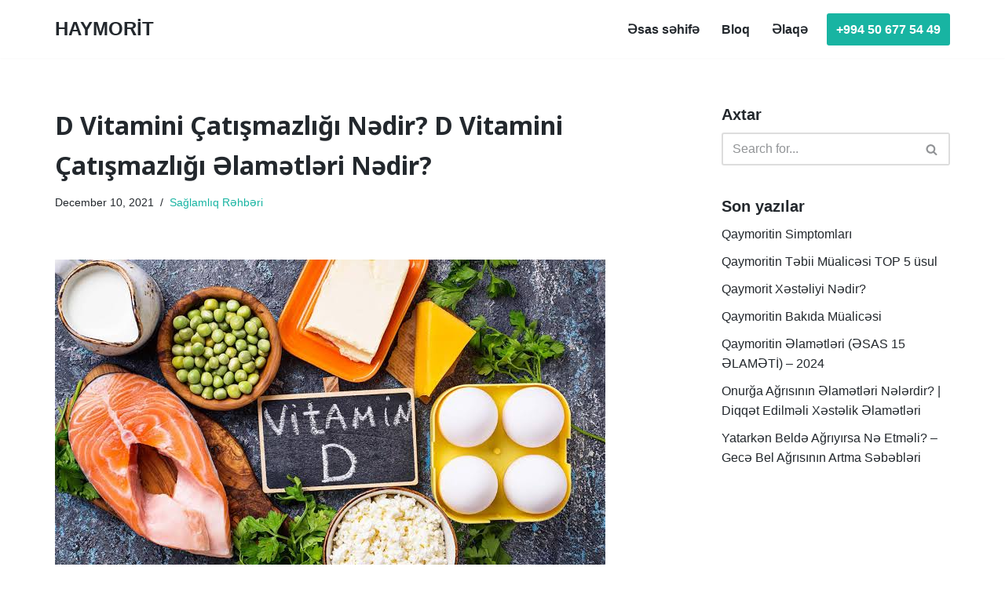

--- FILE ---
content_type: text/html; charset=UTF-8
request_url: https://haymorit.com/d-vitamini-haqqinda/
body_size: 21348
content:
<!DOCTYPE html>
<html lang="en-US">

<head>
	
	<meta charset="UTF-8">
	<meta name="viewport" content="width=device-width, initial-scale=1, minimum-scale=1">
	<link rel="profile" href="https://gmpg.org/xfn/11">
		<meta name='robots' content='index, follow, max-image-preview:large, max-snippet:-1, max-video-preview:-1' />

	<!-- This site is optimized with the Yoast SEO plugin v24.5 - https://yoast.com/wordpress/plugins/seo/ -->
	<title>D Vitamini Çatışmazlığı Nədir? D Vitamini Çatışmazlığı Əlamətləri Nədir?</title>
	<meta name="description" content="D Vitaminin insan orqanizmdə rolu nədən ibarətdir? İnsan bədəni üçün D Vitamininin faydaları nələrdir? Ətraflı məlumatları məqaləmizdə paylaşdıq!" />
	<link rel="canonical" href="https://haymorit.com/d-vitamini-haqqinda/" />
	<meta property="og:locale" content="en_US" />
	<meta property="og:type" content="article" />
	<meta property="og:title" content="D Vitamini Çatışmazlığı Nədir? D Vitamini Çatışmazlığı Əlamətləri Nədir?" />
	<meta property="og:description" content="D Vitaminin insan orqanizmdə rolu nədən ibarətdir? İnsan bədəni üçün D Vitamininin faydaları nələrdir? Ətraflı məlumatları məqaləmizdə paylaşdıq!" />
	<meta property="og:url" content="https://haymorit.com/d-vitamini-haqqinda/" />
	<meta property="og:site_name" content="HAYMORİT" />
	<meta property="article:published_time" content="2021-12-10T11:21:52+00:00" />
	<meta property="article:modified_time" content="2021-12-13T10:15:07+00:00" />
	<meta property="og:image" content="https://haymorit.com/wp-content/uploads/2021/12/d-vitamin.jpg" />
	<meta property="og:image:width" content="701" />
	<meta property="og:image:height" content="438" />
	<meta property="og:image:type" content="image/jpeg" />
	<meta name="author" content="admin" />
	<meta name="twitter:card" content="summary_large_image" />
	<meta name="twitter:label1" content="Written by" />
	<meta name="twitter:data1" content="admin" />
	<meta name="twitter:label2" content="Est. reading time" />
	<meta name="twitter:data2" content="4 minutes" />
	<script type="application/ld+json" class="yoast-schema-graph">{"@context":"https://schema.org","@graph":[{"@type":"Article","@id":"https://haymorit.com/d-vitamini-haqqinda/#article","isPartOf":{"@id":"https://haymorit.com/d-vitamini-haqqinda/"},"author":{"name":"admin","@id":"https://haymorit.com/#/schema/person/3237767a18ddb80ec7b64ff211436ca1"},"headline":"D Vitamini Çatışmazlığı Nədir? D Vitamini Çatışmazlığı Əlamətləri Nədir?","datePublished":"2021-12-10T11:21:52+00:00","dateModified":"2021-12-13T10:15:07+00:00","mainEntityOfPage":{"@id":"https://haymorit.com/d-vitamini-haqqinda/"},"wordCount":1312,"publisher":{"@id":"https://haymorit.com/#organization"},"image":{"@id":"https://haymorit.com/d-vitamini-haqqinda/#primaryimage"},"thumbnailUrl":"https://haymorit.com/wp-content/uploads/2021/12/d-vitamin.jpg","keywords":["d vitamini ampul","d vitamini catismazligi elametleri","d vitamini faydalari","d vitamini haqqinda","d vitamini haqqında","d vitamini istifade qaydasi","d vitamini istifadesi","d vitamini nedir","d vitamini nədir","d vitamini olan meyveler","d vitamini olan qidalar","d vitamini qiymeti","d vitaminin catismazligi elametleri","d vitaminin faydaları","d vitaminin saça faydaları","vitamin d3","vitamin d3 qiymeti"],"articleSection":["Sağlamlıq Rəhbəri"],"inLanguage":"en-US"},{"@type":"WebPage","@id":"https://haymorit.com/d-vitamini-haqqinda/","url":"https://haymorit.com/d-vitamini-haqqinda/","name":"D Vitamini Çatışmazlığı Nədir? D Vitamini Çatışmazlığı Əlamətləri Nədir?","isPartOf":{"@id":"https://haymorit.com/#website"},"primaryImageOfPage":{"@id":"https://haymorit.com/d-vitamini-haqqinda/#primaryimage"},"image":{"@id":"https://haymorit.com/d-vitamini-haqqinda/#primaryimage"},"thumbnailUrl":"https://haymorit.com/wp-content/uploads/2021/12/d-vitamin.jpg","datePublished":"2021-12-10T11:21:52+00:00","dateModified":"2021-12-13T10:15:07+00:00","description":"D Vitaminin insan orqanizmdə rolu nədən ibarətdir? İnsan bədəni üçün D Vitamininin faydaları nələrdir? Ətraflı məlumatları məqaləmizdə paylaşdıq!","breadcrumb":{"@id":"https://haymorit.com/d-vitamini-haqqinda/#breadcrumb"},"inLanguage":"en-US","potentialAction":[{"@type":"ReadAction","target":["https://haymorit.com/d-vitamini-haqqinda/"]}]},{"@type":"ImageObject","inLanguage":"en-US","@id":"https://haymorit.com/d-vitamini-haqqinda/#primaryimage","url":"https://haymorit.com/wp-content/uploads/2021/12/d-vitamin.jpg","contentUrl":"https://haymorit.com/wp-content/uploads/2021/12/d-vitamin.jpg","width":701,"height":438,"caption":"d vitamini haqqında"},{"@type":"BreadcrumbList","@id":"https://haymorit.com/d-vitamini-haqqinda/#breadcrumb","itemListElement":[{"@type":"ListItem","position":1,"name":"Home","item":"https://haymorit.com/"},{"@type":"ListItem","position":2,"name":"Bloq","item":"https://haymorit.com/blog/"},{"@type":"ListItem","position":3,"name":"D Vitamini Çatışmazlığı Nədir? D Vitamini Çatışmazlığı Əlamətləri Nədir?"}]},{"@type":"WebSite","@id":"https://haymorit.com/#website","url":"https://haymorit.com/","name":"HAYMORİT","description":"Qaymoritin tebii mualicesi","publisher":{"@id":"https://haymorit.com/#organization"},"potentialAction":[{"@type":"SearchAction","target":{"@type":"EntryPoint","urlTemplate":"https://haymorit.com/?s={search_term_string}"},"query-input":{"@type":"PropertyValueSpecification","valueRequired":true,"valueName":"search_term_string"}}],"inLanguage":"en-US"},{"@type":"Organization","@id":"https://haymorit.com/#organization","name":"HAYMORİT","url":"https://haymorit.com/","logo":{"@type":"ImageObject","inLanguage":"en-US","@id":"https://haymorit.com/#/schema/logo/image/","url":"","contentUrl":"","caption":"HAYMORİT"},"image":{"@id":"https://haymorit.com/#/schema/logo/image/"}},{"@type":"Person","@id":"https://haymorit.com/#/schema/person/3237767a18ddb80ec7b64ff211436ca1","name":"admin","image":{"@type":"ImageObject","inLanguage":"en-US","@id":"https://haymorit.com/#/schema/person/image/","url":"https://secure.gravatar.com/avatar/9fac384d1cb7243edecbec762e22de559e13cf7a706b7ca6c971601bd9c75cb9?s=96&d=mm&r=g","contentUrl":"https://secure.gravatar.com/avatar/9fac384d1cb7243edecbec762e22de559e13cf7a706b7ca6c971601bd9c75cb9?s=96&d=mm&r=g","caption":"admin"},"url":"https://haymorit.com/author/admin/"}]}</script>
	<!-- / Yoast SEO plugin. -->


<link rel='dns-prefetch' href='//www.googletagmanager.com' />
<link rel='dns-prefetch' href='//fonts.googleapis.com' />
<link rel="alternate" type="application/rss+xml" title="HAYMORİT &raquo; Feed" href="https://haymorit.com/feed/" />
<link rel="alternate" type="application/rss+xml" title="HAYMORİT &raquo; Comments Feed" href="https://haymorit.com/comments/feed/" />
<link rel="alternate" title="oEmbed (JSON)" type="application/json+oembed" href="https://haymorit.com/wp-json/oembed/1.0/embed?url=https%3A%2F%2Fhaymorit.com%2Fd-vitamini-haqqinda%2F" />
<link rel="alternate" title="oEmbed (XML)" type="text/xml+oembed" href="https://haymorit.com/wp-json/oembed/1.0/embed?url=https%3A%2F%2Fhaymorit.com%2Fd-vitamini-haqqinda%2F&#038;format=xml" />
<style id='wp-img-auto-sizes-contain-inline-css'>
img:is([sizes=auto i],[sizes^="auto," i]){contain-intrinsic-size:3000px 1500px}
/*# sourceURL=wp-img-auto-sizes-contain-inline-css */
</style>
<style id='wp-emoji-styles-inline-css'>

	img.wp-smiley, img.emoji {
		display: inline !important;
		border: none !important;
		box-shadow: none !important;
		height: 1em !important;
		width: 1em !important;
		margin: 0 0.07em !important;
		vertical-align: -0.1em !important;
		background: none !important;
		padding: 0 !important;
	}
/*# sourceURL=wp-emoji-styles-inline-css */
</style>
<link rel='stylesheet' id='wp-block-library-css' href='https://haymorit.com/wp-includes/css/dist/block-library/style.min.css?ver=a1cd45fb91f4eaa36c902430425424af' media='all' />
<style id='classic-theme-styles-inline-css'>
/*! This file is auto-generated */
.wp-block-button__link{color:#fff;background-color:#32373c;border-radius:9999px;box-shadow:none;text-decoration:none;padding:calc(.667em + 2px) calc(1.333em + 2px);font-size:1.125em}.wp-block-file__button{background:#32373c;color:#fff;text-decoration:none}
/*# sourceURL=/wp-includes/css/classic-themes.min.css */
</style>
<style id='global-styles-inline-css'>
:root{--wp--preset--aspect-ratio--square: 1;--wp--preset--aspect-ratio--4-3: 4/3;--wp--preset--aspect-ratio--3-4: 3/4;--wp--preset--aspect-ratio--3-2: 3/2;--wp--preset--aspect-ratio--2-3: 2/3;--wp--preset--aspect-ratio--16-9: 16/9;--wp--preset--aspect-ratio--9-16: 9/16;--wp--preset--color--black: #000000;--wp--preset--color--cyan-bluish-gray: #abb8c3;--wp--preset--color--white: #ffffff;--wp--preset--color--pale-pink: #f78da7;--wp--preset--color--vivid-red: #cf2e2e;--wp--preset--color--luminous-vivid-orange: #ff6900;--wp--preset--color--luminous-vivid-amber: #fcb900;--wp--preset--color--light-green-cyan: #7bdcb5;--wp--preset--color--vivid-green-cyan: #00d084;--wp--preset--color--pale-cyan-blue: #8ed1fc;--wp--preset--color--vivid-cyan-blue: #0693e3;--wp--preset--color--vivid-purple: #9b51e0;--wp--preset--color--neve-link-color: var(--nv-primary-accent);--wp--preset--color--neve-link-hover-color: var(--nv-secondary-accent);--wp--preset--color--nv-site-bg: var(--nv-site-bg);--wp--preset--color--nv-light-bg: var(--nv-light-bg);--wp--preset--color--nv-dark-bg: var(--nv-dark-bg);--wp--preset--color--neve-text-color: var(--nv-text-color);--wp--preset--color--nv-text-dark-bg: var(--nv-text-dark-bg);--wp--preset--color--nv-c-1: var(--nv-c-1);--wp--preset--color--nv-c-2: var(--nv-c-2);--wp--preset--gradient--vivid-cyan-blue-to-vivid-purple: linear-gradient(135deg,rgb(6,147,227) 0%,rgb(155,81,224) 100%);--wp--preset--gradient--light-green-cyan-to-vivid-green-cyan: linear-gradient(135deg,rgb(122,220,180) 0%,rgb(0,208,130) 100%);--wp--preset--gradient--luminous-vivid-amber-to-luminous-vivid-orange: linear-gradient(135deg,rgb(252,185,0) 0%,rgb(255,105,0) 100%);--wp--preset--gradient--luminous-vivid-orange-to-vivid-red: linear-gradient(135deg,rgb(255,105,0) 0%,rgb(207,46,46) 100%);--wp--preset--gradient--very-light-gray-to-cyan-bluish-gray: linear-gradient(135deg,rgb(238,238,238) 0%,rgb(169,184,195) 100%);--wp--preset--gradient--cool-to-warm-spectrum: linear-gradient(135deg,rgb(74,234,220) 0%,rgb(151,120,209) 20%,rgb(207,42,186) 40%,rgb(238,44,130) 60%,rgb(251,105,98) 80%,rgb(254,248,76) 100%);--wp--preset--gradient--blush-light-purple: linear-gradient(135deg,rgb(255,206,236) 0%,rgb(152,150,240) 100%);--wp--preset--gradient--blush-bordeaux: linear-gradient(135deg,rgb(254,205,165) 0%,rgb(254,45,45) 50%,rgb(107,0,62) 100%);--wp--preset--gradient--luminous-dusk: linear-gradient(135deg,rgb(255,203,112) 0%,rgb(199,81,192) 50%,rgb(65,88,208) 100%);--wp--preset--gradient--pale-ocean: linear-gradient(135deg,rgb(255,245,203) 0%,rgb(182,227,212) 50%,rgb(51,167,181) 100%);--wp--preset--gradient--electric-grass: linear-gradient(135deg,rgb(202,248,128) 0%,rgb(113,206,126) 100%);--wp--preset--gradient--midnight: linear-gradient(135deg,rgb(2,3,129) 0%,rgb(40,116,252) 100%);--wp--preset--font-size--small: 13px;--wp--preset--font-size--medium: 20px;--wp--preset--font-size--large: 36px;--wp--preset--font-size--x-large: 42px;--wp--preset--spacing--20: 0.44rem;--wp--preset--spacing--30: 0.67rem;--wp--preset--spacing--40: 1rem;--wp--preset--spacing--50: 1.5rem;--wp--preset--spacing--60: 2.25rem;--wp--preset--spacing--70: 3.38rem;--wp--preset--spacing--80: 5.06rem;--wp--preset--shadow--natural: 6px 6px 9px rgba(0, 0, 0, 0.2);--wp--preset--shadow--deep: 12px 12px 50px rgba(0, 0, 0, 0.4);--wp--preset--shadow--sharp: 6px 6px 0px rgba(0, 0, 0, 0.2);--wp--preset--shadow--outlined: 6px 6px 0px -3px rgb(255, 255, 255), 6px 6px rgb(0, 0, 0);--wp--preset--shadow--crisp: 6px 6px 0px rgb(0, 0, 0);}:where(.is-layout-flex){gap: 0.5em;}:where(.is-layout-grid){gap: 0.5em;}body .is-layout-flex{display: flex;}.is-layout-flex{flex-wrap: wrap;align-items: center;}.is-layout-flex > :is(*, div){margin: 0;}body .is-layout-grid{display: grid;}.is-layout-grid > :is(*, div){margin: 0;}:where(.wp-block-columns.is-layout-flex){gap: 2em;}:where(.wp-block-columns.is-layout-grid){gap: 2em;}:where(.wp-block-post-template.is-layout-flex){gap: 1.25em;}:where(.wp-block-post-template.is-layout-grid){gap: 1.25em;}.has-black-color{color: var(--wp--preset--color--black) !important;}.has-cyan-bluish-gray-color{color: var(--wp--preset--color--cyan-bluish-gray) !important;}.has-white-color{color: var(--wp--preset--color--white) !important;}.has-pale-pink-color{color: var(--wp--preset--color--pale-pink) !important;}.has-vivid-red-color{color: var(--wp--preset--color--vivid-red) !important;}.has-luminous-vivid-orange-color{color: var(--wp--preset--color--luminous-vivid-orange) !important;}.has-luminous-vivid-amber-color{color: var(--wp--preset--color--luminous-vivid-amber) !important;}.has-light-green-cyan-color{color: var(--wp--preset--color--light-green-cyan) !important;}.has-vivid-green-cyan-color{color: var(--wp--preset--color--vivid-green-cyan) !important;}.has-pale-cyan-blue-color{color: var(--wp--preset--color--pale-cyan-blue) !important;}.has-vivid-cyan-blue-color{color: var(--wp--preset--color--vivid-cyan-blue) !important;}.has-vivid-purple-color{color: var(--wp--preset--color--vivid-purple) !important;}.has-neve-link-color-color{color: var(--wp--preset--color--neve-link-color) !important;}.has-neve-link-hover-color-color{color: var(--wp--preset--color--neve-link-hover-color) !important;}.has-nv-site-bg-color{color: var(--wp--preset--color--nv-site-bg) !important;}.has-nv-light-bg-color{color: var(--wp--preset--color--nv-light-bg) !important;}.has-nv-dark-bg-color{color: var(--wp--preset--color--nv-dark-bg) !important;}.has-neve-text-color-color{color: var(--wp--preset--color--neve-text-color) !important;}.has-nv-text-dark-bg-color{color: var(--wp--preset--color--nv-text-dark-bg) !important;}.has-nv-c-1-color{color: var(--wp--preset--color--nv-c-1) !important;}.has-nv-c-2-color{color: var(--wp--preset--color--nv-c-2) !important;}.has-black-background-color{background-color: var(--wp--preset--color--black) !important;}.has-cyan-bluish-gray-background-color{background-color: var(--wp--preset--color--cyan-bluish-gray) !important;}.has-white-background-color{background-color: var(--wp--preset--color--white) !important;}.has-pale-pink-background-color{background-color: var(--wp--preset--color--pale-pink) !important;}.has-vivid-red-background-color{background-color: var(--wp--preset--color--vivid-red) !important;}.has-luminous-vivid-orange-background-color{background-color: var(--wp--preset--color--luminous-vivid-orange) !important;}.has-luminous-vivid-amber-background-color{background-color: var(--wp--preset--color--luminous-vivid-amber) !important;}.has-light-green-cyan-background-color{background-color: var(--wp--preset--color--light-green-cyan) !important;}.has-vivid-green-cyan-background-color{background-color: var(--wp--preset--color--vivid-green-cyan) !important;}.has-pale-cyan-blue-background-color{background-color: var(--wp--preset--color--pale-cyan-blue) !important;}.has-vivid-cyan-blue-background-color{background-color: var(--wp--preset--color--vivid-cyan-blue) !important;}.has-vivid-purple-background-color{background-color: var(--wp--preset--color--vivid-purple) !important;}.has-neve-link-color-background-color{background-color: var(--wp--preset--color--neve-link-color) !important;}.has-neve-link-hover-color-background-color{background-color: var(--wp--preset--color--neve-link-hover-color) !important;}.has-nv-site-bg-background-color{background-color: var(--wp--preset--color--nv-site-bg) !important;}.has-nv-light-bg-background-color{background-color: var(--wp--preset--color--nv-light-bg) !important;}.has-nv-dark-bg-background-color{background-color: var(--wp--preset--color--nv-dark-bg) !important;}.has-neve-text-color-background-color{background-color: var(--wp--preset--color--neve-text-color) !important;}.has-nv-text-dark-bg-background-color{background-color: var(--wp--preset--color--nv-text-dark-bg) !important;}.has-nv-c-1-background-color{background-color: var(--wp--preset--color--nv-c-1) !important;}.has-nv-c-2-background-color{background-color: var(--wp--preset--color--nv-c-2) !important;}.has-black-border-color{border-color: var(--wp--preset--color--black) !important;}.has-cyan-bluish-gray-border-color{border-color: var(--wp--preset--color--cyan-bluish-gray) !important;}.has-white-border-color{border-color: var(--wp--preset--color--white) !important;}.has-pale-pink-border-color{border-color: var(--wp--preset--color--pale-pink) !important;}.has-vivid-red-border-color{border-color: var(--wp--preset--color--vivid-red) !important;}.has-luminous-vivid-orange-border-color{border-color: var(--wp--preset--color--luminous-vivid-orange) !important;}.has-luminous-vivid-amber-border-color{border-color: var(--wp--preset--color--luminous-vivid-amber) !important;}.has-light-green-cyan-border-color{border-color: var(--wp--preset--color--light-green-cyan) !important;}.has-vivid-green-cyan-border-color{border-color: var(--wp--preset--color--vivid-green-cyan) !important;}.has-pale-cyan-blue-border-color{border-color: var(--wp--preset--color--pale-cyan-blue) !important;}.has-vivid-cyan-blue-border-color{border-color: var(--wp--preset--color--vivid-cyan-blue) !important;}.has-vivid-purple-border-color{border-color: var(--wp--preset--color--vivid-purple) !important;}.has-neve-link-color-border-color{border-color: var(--wp--preset--color--neve-link-color) !important;}.has-neve-link-hover-color-border-color{border-color: var(--wp--preset--color--neve-link-hover-color) !important;}.has-nv-site-bg-border-color{border-color: var(--wp--preset--color--nv-site-bg) !important;}.has-nv-light-bg-border-color{border-color: var(--wp--preset--color--nv-light-bg) !important;}.has-nv-dark-bg-border-color{border-color: var(--wp--preset--color--nv-dark-bg) !important;}.has-neve-text-color-border-color{border-color: var(--wp--preset--color--neve-text-color) !important;}.has-nv-text-dark-bg-border-color{border-color: var(--wp--preset--color--nv-text-dark-bg) !important;}.has-nv-c-1-border-color{border-color: var(--wp--preset--color--nv-c-1) !important;}.has-nv-c-2-border-color{border-color: var(--wp--preset--color--nv-c-2) !important;}.has-vivid-cyan-blue-to-vivid-purple-gradient-background{background: var(--wp--preset--gradient--vivid-cyan-blue-to-vivid-purple) !important;}.has-light-green-cyan-to-vivid-green-cyan-gradient-background{background: var(--wp--preset--gradient--light-green-cyan-to-vivid-green-cyan) !important;}.has-luminous-vivid-amber-to-luminous-vivid-orange-gradient-background{background: var(--wp--preset--gradient--luminous-vivid-amber-to-luminous-vivid-orange) !important;}.has-luminous-vivid-orange-to-vivid-red-gradient-background{background: var(--wp--preset--gradient--luminous-vivid-orange-to-vivid-red) !important;}.has-very-light-gray-to-cyan-bluish-gray-gradient-background{background: var(--wp--preset--gradient--very-light-gray-to-cyan-bluish-gray) !important;}.has-cool-to-warm-spectrum-gradient-background{background: var(--wp--preset--gradient--cool-to-warm-spectrum) !important;}.has-blush-light-purple-gradient-background{background: var(--wp--preset--gradient--blush-light-purple) !important;}.has-blush-bordeaux-gradient-background{background: var(--wp--preset--gradient--blush-bordeaux) !important;}.has-luminous-dusk-gradient-background{background: var(--wp--preset--gradient--luminous-dusk) !important;}.has-pale-ocean-gradient-background{background: var(--wp--preset--gradient--pale-ocean) !important;}.has-electric-grass-gradient-background{background: var(--wp--preset--gradient--electric-grass) !important;}.has-midnight-gradient-background{background: var(--wp--preset--gradient--midnight) !important;}.has-small-font-size{font-size: var(--wp--preset--font-size--small) !important;}.has-medium-font-size{font-size: var(--wp--preset--font-size--medium) !important;}.has-large-font-size{font-size: var(--wp--preset--font-size--large) !important;}.has-x-large-font-size{font-size: var(--wp--preset--font-size--x-large) !important;}
:where(.wp-block-post-template.is-layout-flex){gap: 1.25em;}:where(.wp-block-post-template.is-layout-grid){gap: 1.25em;}
:where(.wp-block-term-template.is-layout-flex){gap: 1.25em;}:where(.wp-block-term-template.is-layout-grid){gap: 1.25em;}
:where(.wp-block-columns.is-layout-flex){gap: 2em;}:where(.wp-block-columns.is-layout-grid){gap: 2em;}
:root :where(.wp-block-pullquote){font-size: 1.5em;line-height: 1.6;}
/*# sourceURL=global-styles-inline-css */
</style>
<link rel='stylesheet' id='neve-style-css' href='https://haymorit.com/wp-content/themes/neve/style-main-new.min.css?ver=4.0.1' media='all' />
<style id='neve-style-inline-css'>
.nv-meta-list li.meta:not(:last-child):after { content:"/" }.nv-meta-list .no-mobile{
			display:none;
		}.nv-meta-list li.last::after{
			content: ""!important;
		}@media (min-width: 769px) {
			.nv-meta-list .no-mobile {
				display: inline-block;
			}
			.nv-meta-list li.last:not(:last-child)::after {
		 		content: "/" !important;
			}
		}
.nav-ul li .caret svg, .nav-ul li .caret img{width:var(--smiconsize, 0.5em);height:var(--smiconsize, 0.5em);}.nav-ul .sub-menu li {border-style: var(--itembstyle);}
 :root{ --container: 748px;--postwidth:100%; --primarybtnbg: var(--nv-primary-accent); --primarybtnhoverbg: var(--nv-secondary-accent); --secondarybtnhoverbg: var(--nv-secondary-accent); --primarybtncolor: var(--nv-text-dark-bg); --secondarybtncolor: var(--nv-primary-accent); --primarybtnhovercolor: #ffffff; --secondarybtnhovercolor: var(--nv-text-color);--primarybtnborderradius:4px;--secondarybtnborderradius:4px;--secondarybtnborderwidth:1px;--btnpadding:15px 30px;--primarybtnpadding:15px 30px;--secondarybtnpadding:calc(15px - 1px) calc(30px - 1px); --bodyfontfamily: Tahoma,Geneva,sans-serif; --bodyfontsize: 15px; --bodylineheight: 1.6em; --bodyletterspacing: 0px; --bodyfontweight: 400; --bodytexttransform: none; --headingsfontfamily: "Noto Sans"; --h1fontsize: 1.5em; --h1fontweight: 700; --h1lineheight: 1.6em; --h1letterspacing: 0px; --h1texttransform: capitalize; --h2fontsize: 1.3em; --h2fontweight: 600; --h2lineheight: 1.6em; --h2letterspacing: 0px; --h2texttransform: capitalize; --h3fontsize: 1.1em; --h3fontweight: 600; --h3lineheight: 1.6em; --h3letterspacing: 0px; --h3texttransform: capitalize; --h4fontsize: 1em; --h4fontweight: 600; --h4lineheight: 1.6em; --h4letterspacing: 0px; --h4texttransform: capitalize; --h5fontsize: 0.75em; --h5fontweight: 600; --h5lineheight: 1.6em; --h5letterspacing: 0px; --h5texttransform: capitalize; --h6fontsize: 0.75em; --h6fontweight: 600; --h6lineheight: 1.6em; --h6letterspacing: 0px; --h6texttransform: capitalize;--formfieldborderwidth:2px;--formfieldborderradius:3px; --formfieldbgcolor: var(--nv-site-bg); --formfieldbordercolor: #dddddd; --formfieldcolor: var(--nv-text-color);--formfieldpadding:10px 12px; } .nv-index-posts{ --borderradius:18px; --alignment: left; --gridspacing: 30px; --overlay: rgba(0,0,0,0.29); --coverheight: 350px; --justify: flex-end; } .has-neve-button-color-color{ color: var(--nv-primary-accent)!important; } .has-neve-button-color-background-color{ background-color: var(--nv-primary-accent)!important; } .single-post-container .alignfull > [class*="__inner-container"], .single-post-container .alignwide > [class*="__inner-container"]{ max-width:718px } .nv-meta-list{ --avatarsize: 20px; } .single .nv-meta-list{ --avatarsize: 20px; } .neve-main{ --color: #ffffff;--boxshadow:0 14px 28px rgba(0, 0, 0, 0.12), 0 10px 10px rgba(0, 0, 0, 0.12); } .nv-post-cover{ --height: 250px;--padding:40px 15px;--justify: flex-start; --textalign: left; --valign: center; } .nv-post-cover .nv-title-meta-wrap, .nv-page-title-wrap, .entry-header{ --textalign: left; } .nv-is-boxed.nv-title-meta-wrap{ --padding:40px 15px; --bgcolor: var(--nv-dark-bg); } .nv-overlay{ --opacity: 50; --blendmode: normal; } .nv-is-boxed.nv-comments-wrap{ --padding:20px; } .nv-is-boxed.comment-respond{ --padding:20px; } .single:not(.single-product), .page{ --c-vspace:0 0 0 0;; } .global-styled{ --bgcolor: var(--nv-site-bg); } .header-top{ --rowbcolor: var(--nv-light-bg); --color: var(--nv-text-color); --bgcolor: #f0f0f0; } .header-main{ --rowbcolor: var(--nv-light-bg); --color: var(--nv-text-color); --bgcolor: var(--nv-site-bg); } .header-bottom{ --rowbcolor: var(--nv-light-bg); --color: var(--nv-text-color); --bgcolor: #ffffff; } .header-menu-sidebar-bg{ --justify: flex-start; --textalign: left;--flexg: 1;--wrapdropdownwidth: auto; --color: var(--nv-text-color); --bgcolor: var(--nv-site-bg); } .header-menu-sidebar{ width: 360px; } .builder-item--logo{ --maxwidth: 40px; --color: var(--nv-text-color); --fs: 24px;--padding:10px 0;--margin:0; --textalign: left;--justify: flex-start; } .builder-item--nav-icon,.header-menu-sidebar .close-sidebar-panel .navbar-toggle{ --borderradius:0; } .builder-item--nav-icon{ --label-margin:0 5px 0 0;;--padding:10px 15px;--margin:0; } .builder-item--primary-menu{ --color: var(--nv-text-color); --hovercolor: var(--nv-primary-accent); --hovertextcolor: var(--nv-text-color); --activecolor: var(--nv-text-color); --spacing: 20px; --height: 25px; --smiconsize: 7px;--padding:0;--margin:0; --fontsize: 1em; --lineheight: 1.6em; --letterspacing: 0px; --fontweight: 600; --texttransform: none; --iconsize: 1em; } .builder-item--primary-menu .sub-menu{ --bstyle: none; --itembstyle: none; } .hfg-is-group.has-primary-menu .inherit-ff{ --inheritedfw: 600; } .builder-item--button_base{ --primarybtnbg: var(--nv-primary-accent); --primarybtncolor: #ffffff; --primarybtnhoverbg: var(--nv-secondary-accent); --primarybtnhovercolor: var(--nv-text-dark-bg);--primarybtnborderradius:3px;--primarybtnshadow:none;--primarybtnhovershadow:none;--padding:8px 12px;--margin:0; } .footer-top-inner .row{ grid-template-columns:1fr 1fr 1fr; --valign: flex-start; } .footer-top{ --rowbcolor: var(--nv-light-bg); --color: var(--nv-text-color); --bgcolor: #ffffff; } .footer-main-inner .row{ grid-template-columns:1fr 1fr 1fr; --valign: flex-start; } .footer-main{ --rowbcolor: var(--nv-light-bg); --color: var(--nv-text-color); --bgcolor: var(--nv-site-bg); } .footer-bottom-inner .row{ grid-template-columns:1fr; --valign: flex-start; } .footer-bottom{ --rowbcolor: var(--nv-light-bg); --color: var(--nv-text-dark-bg); --bgcolor: var(--nv-secondary-accent); } .builder-item--footer_copyright{ --color: #ffffff;--padding:0;--margin:0; --fontsize: 1em; --lineheight: 1.6; --letterspacing: 0px; --fontweight: 500; --texttransform: none; --iconsize: 1em; --textalign: left;--justify: flex-start; } .page_header-top{ --rowbcolor: var(--nv-light-bg); --color: var(--nv-text-color); --bgcolor: var(--nv-site-bg); } .page_header-bottom{ --rowbcolor: var(--nv-light-bg); --color: var(--nv-text-color); --bgcolor: var(--nv-site-bg); } .nv-related-posts{ --relatedcolumns: 1; --relatedContentAlign: left; } .scroll-to-top{ --color: var(--nv-text-dark-bg);--padding:8px 10px; --borderradius: 3px; --bgcolor: var(--nv-primary-accent); --hovercolor: var(--nv-text-dark-bg); --hoverbgcolor: var(--nv-primary-accent);--size:16px; } @media(min-width: 576px){ :root{ --container: 992px;--postwidth:100%;--btnpadding:15px 30px;--primarybtnpadding:15px 30px;--secondarybtnpadding:calc(15px - 1px) calc(30px - 1px); --bodyfontsize: 16px; --bodylineheight: 1.6em; --bodyletterspacing: 0px; --h1fontsize: 1.5em; --h1lineheight: 1.6em; --h1letterspacing: 0px; --h2fontsize: 1.3em; --h2lineheight: 1.6em; --h2letterspacing: 0px; --h3fontsize: 1.1em; --h3lineheight: 1.6em; --h3letterspacing: 0px; --h4fontsize: 1em; --h4lineheight: 1.6em; --h4letterspacing: 0px; --h5fontsize: 0.75em; --h5lineheight: 1.6em; --h5letterspacing: 0px; --h6fontsize: 0.75em; --h6lineheight: 1.6em; --h6letterspacing: 0px; } .nv-index-posts{ --gridspacing: 30px; --coverheight: 350px; } .single-post-container .alignfull > [class*="__inner-container"], .single-post-container .alignwide > [class*="__inner-container"]{ max-width:962px } .nv-meta-list{ --avatarsize: 20px; } .single .nv-meta-list{ --avatarsize: 20px; } .nv-post-cover{ --height: 320px;--padding:60px 30px;--justify: flex-start; --textalign: left; --valign: center; } .nv-post-cover .nv-title-meta-wrap, .nv-page-title-wrap, .entry-header{ --textalign: left; } .nv-is-boxed.nv-title-meta-wrap{ --padding:60px 30px; } .nv-is-boxed.nv-comments-wrap{ --padding:30px; } .nv-is-boxed.comment-respond{ --padding:30px; } .single:not(.single-product), .page{ --c-vspace:0 0 0 0;; } .header-menu-sidebar-bg{ --justify: flex-start; --textalign: left;--flexg: 1;--wrapdropdownwidth: auto; } .header-menu-sidebar{ width: 360px; } .builder-item--logo{ --maxwidth: 40px; --fs: 24px;--padding:10px 0;--margin:0; --textalign: left;--justify: flex-start; } .builder-item--nav-icon{ --label-margin:0 5px 0 0;;--padding:10px 15px;--margin:0; } .builder-item--primary-menu{ --spacing: 20px; --height: 25px; --smiconsize: 7px;--padding:0;--margin:0; --fontsize: 1em; --lineheight: 1.6em; --letterspacing: 0px; --iconsize: 1em; } .builder-item--button_base{ --padding:8px 12px;--margin:0; } .builder-item--footer_copyright{ --padding:0;--margin:0; --fontsize: 1em; --lineheight: 1.6; --letterspacing: 0px; --iconsize: 1em; --textalign: left;--justify: flex-start; } .nv-related-posts{ --relatedcolumns: 1; --relatedContentAlign: left; } .scroll-to-top{ --padding:8px 10px;--size:16px; } }@media(min-width: 960px){ :root{ --container: 1170px;--postwidth:33.333333333333%;--btnpadding:15px 30px;--primarybtnpadding:15px 30px;--secondarybtnpadding:calc(15px - 1px) calc(30px - 1px); --bodyfontsize: 16px; --bodylineheight: 1.6em; --bodyletterspacing: 0px; --h1fontsize: 2em; --h1lineheight: 1.6em; --h1letterspacing: 0px; --h2fontsize: 1.75em; --h2lineheight: 1.6em; --h2letterspacing: 0px; --h3fontsize: 1.5em; --h3lineheight: 1.6em; --h3letterspacing: 0px; --h4fontsize: 1.25em; --h4lineheight: 1.6em; --h4letterspacing: 0px; --h5fontsize: 1em; --h5lineheight: 1.6em; --h5letterspacing: 0px; --h6fontsize: 1em; --h6lineheight: 1.6em; --h6letterspacing: 0px; } .nv-index-posts{ --gridspacing: 32px; --coverheight: 526px; } body:not(.single):not(.archive):not(.blog):not(.search):not(.error404) .neve-main > .container .col, body.post-type-archive-course .neve-main > .container .col, body.post-type-archive-llms_membership .neve-main > .container .col{ max-width: 100%; } body:not(.single):not(.archive):not(.blog):not(.search):not(.error404) .nv-sidebar-wrap, body.post-type-archive-course .nv-sidebar-wrap, body.post-type-archive-llms_membership .nv-sidebar-wrap{ max-width: 0%; } .neve-main > .archive-container .nv-index-posts.col{ max-width: 100%; } .neve-main > .archive-container .nv-sidebar-wrap{ max-width: 0%; } .neve-main > .single-post-container .nv-single-post-wrap.col{ max-width: 70%; } .single-post-container .alignfull > [class*="__inner-container"], .single-post-container .alignwide > [class*="__inner-container"]{ max-width:789px } .container-fluid.single-post-container .alignfull > [class*="__inner-container"], .container-fluid.single-post-container .alignwide > [class*="__inner-container"]{ max-width:calc(70% + 15px) } .neve-main > .single-post-container .nv-sidebar-wrap{ max-width: 30%; } .nv-meta-list{ --avatarsize: 20px; } .single .nv-meta-list{ --avatarsize: 20px; } .nv-post-cover{ --height: 400px;--padding:60px 40px;--justify: flex-start; --textalign: left; --valign: center; } .nv-post-cover .nv-title-meta-wrap, .nv-page-title-wrap, .entry-header{ --textalign: left; } .nv-is-boxed.nv-title-meta-wrap{ --padding:60px 40px; } .nv-is-boxed.nv-comments-wrap{ --padding:40px; } .nv-is-boxed.comment-respond{ --padding:40px; } .single:not(.single-product), .page{ --c-vspace:0 0 0 0;; } .header-menu-sidebar-bg{ --justify: flex-start; --textalign: left;--flexg: 1;--wrapdropdownwidth: auto; } .header-menu-sidebar{ width: 360px; } .builder-item--logo{ --maxwidth: 40px; --fs: 24px;--padding:10px 0;--margin:0; --textalign: left;--justify: flex-start; } .builder-item--nav-icon{ --label-margin:0 5px 0 0;;--padding:10px 15px;--margin:0; } .builder-item--primary-menu{ --spacing: 20px; --height: 25px; --smiconsize: 7px;--padding:0;--margin:0; --fontsize: 1em; --lineheight: 1.6em; --letterspacing: 0px; --iconsize: 1em; } .builder-item--button_base{ --padding:8px 12px;--margin:0; } .builder-item--footer_copyright{ --padding:0;--margin:0; --fontsize: 1em; --lineheight: 1.6; --letterspacing: 0px; --iconsize: 1em; --textalign: left;--justify: flex-start; } .nv-related-posts{ --relatedcolumns: 3; --relatedContentAlign: left; } .scroll-to-top{ --padding:8px 10px;--size:29px; } }.nv-content-wrap .elementor a:not(.button):not(.wp-block-file__button){ text-decoration: none; }.scroll-to-top {right: 20px; border: none; position: fixed; bottom: 30px; display: none; opacity: 0; visibility: hidden; transition: opacity 0.3s ease-in-out, visibility 0.3s ease-in-out; align-items: center; justify-content: center; z-index: 999; } @supports (-webkit-overflow-scrolling: touch) { .scroll-to-top { bottom: 74px; } } .scroll-to-top.image { background-position: center; } .scroll-to-top .scroll-to-top-image { width: 100%; height: 100%; } .scroll-to-top .scroll-to-top-label { margin: 0; padding: 5px; } .scroll-to-top:hover { text-decoration: none; } .scroll-to-top.scroll-to-top-left {left: 20px; right: unset;} .scroll-to-top.scroll-show-mobile { display: flex; } @media (min-width: 960px) { .scroll-to-top { display: flex; } }.scroll-to-top { color: var(--color); padding: var(--padding); border-radius: var(--borderradius); background: var(--bgcolor); } .scroll-to-top:hover, .scroll-to-top:focus { color: var(--hovercolor); background: var(--hoverbgcolor); } .scroll-to-top-icon, .scroll-to-top.image .scroll-to-top-image { width: var(--size); height: var(--size); } .scroll-to-top-image { background-image: var(--bgimage); background-size: cover; }:root{--nv-primary-accent:#18b4a2;--nv-secondary-accent:#046b6b;--nv-site-bg:#ffffff;--nv-light-bg:#ecfafa;--nv-dark-bg:#14171c;--nv-text-color:#23282d;--nv-text-dark-bg:#ffffff;--nv-c-1:#77b978;--nv-c-2:#f37262;--nv-fallback-ff:Arial Black, Gadget, sans-serif;}
:root{--e-global-color-nvprimaryaccent:#18b4a2;--e-global-color-nvsecondaryaccent:#046b6b;--e-global-color-nvsitebg:#ffffff;--e-global-color-nvlightbg:#ecfafa;--e-global-color-nvdarkbg:#14171c;--e-global-color-nvtextcolor:#23282d;--e-global-color-nvtextdarkbg:#ffffff;--e-global-color-nvc1:#77b978;--e-global-color-nvc2:#f37262;}
/*# sourceURL=neve-style-inline-css */
</style>
<link rel='stylesheet' id='neve-blog-pro-css' href='https://haymorit.com/wp-content/plugins/neve-pro-addon/includes/modules/blog_pro/assets/style.min.css?ver=3.0.0' media='all' />
<link rel='stylesheet' id='neve-google-font-noto-sans-css' href='//fonts.googleapis.com/css?family=Noto+Sans%3A400%2C700%2C600&#038;display=swap&#038;ver=4.0.1' media='all' />
<link rel='stylesheet' id='hfg_module-css' href='https://haymorit.com/wp-content/plugins/neve-pro-addon/includes/modules/header_footer_grid/assets/style.min.css?ver=3.0.0' media='all' />
<script src="https://haymorit.com/wp-includes/js/jquery/jquery.min.js?ver=3.7.1" id="jquery-core-js"></script>
<script src="https://haymorit.com/wp-includes/js/jquery/jquery-migrate.min.js?ver=3.4.1" id="jquery-migrate-js"></script>
<script id="jquery-js-after">
jQuery(document).ready(function() {
	jQuery(".52f27a17c8191d5f55d6aaf9a7e0bf08").click(function() {
		jQuery.post(
			"https://haymorit.com/wp-admin/admin-ajax.php", {
				"action": "quick_adsense_onpost_ad_click",
				"quick_adsense_onpost_ad_index": jQuery(this).attr("data-index"),
				"quick_adsense_nonce": "84ba1c2fe6",
			}, function(response) { }
		);
	});
});

//# sourceURL=jquery-js-after
</script>

<!-- Google tag (gtag.js) snippet added by Site Kit -->
<!-- Google Analytics snippet added by Site Kit -->
<script src="https://www.googletagmanager.com/gtag/js?id=G-TXGZHJMRYW" id="google_gtagjs-js" async></script>
<script id="google_gtagjs-js-after">
window.dataLayer = window.dataLayer || [];function gtag(){dataLayer.push(arguments);}
gtag("set","linker",{"domains":["haymorit.com"]});
gtag("js", new Date());
gtag("set", "developer_id.dZTNiMT", true);
gtag("config", "G-TXGZHJMRYW");
//# sourceURL=google_gtagjs-js-after
</script>
<link rel="https://api.w.org/" href="https://haymorit.com/wp-json/" /><link rel="alternate" title="JSON" type="application/json" href="https://haymorit.com/wp-json/wp/v2/posts/552" /><meta name="generator" content="Site Kit by Google 1.170.0" /><meta name="generator" content="Elementor 3.34.1; features: additional_custom_breakpoints; settings: css_print_method-external, google_font-enabled, font_display-auto">
			<style>
				.e-con.e-parent:nth-of-type(n+4):not(.e-lazyloaded):not(.e-no-lazyload),
				.e-con.e-parent:nth-of-type(n+4):not(.e-lazyloaded):not(.e-no-lazyload) * {
					background-image: none !important;
				}
				@media screen and (max-height: 1024px) {
					.e-con.e-parent:nth-of-type(n+3):not(.e-lazyloaded):not(.e-no-lazyload),
					.e-con.e-parent:nth-of-type(n+3):not(.e-lazyloaded):not(.e-no-lazyload) * {
						background-image: none !important;
					}
				}
				@media screen and (max-height: 640px) {
					.e-con.e-parent:nth-of-type(n+2):not(.e-lazyloaded):not(.e-no-lazyload),
					.e-con.e-parent:nth-of-type(n+2):not(.e-lazyloaded):not(.e-no-lazyload) * {
						background-image: none !important;
					}
				}
			</style>
			<link rel="icon" href="https://haymorit.com/wp-content/uploads/2021/02/favicon.ico" sizes="32x32" />
<link rel="icon" href="https://haymorit.com/wp-content/uploads/2021/02/favicon.ico" sizes="192x192" />
<link rel="apple-touch-icon" href="https://haymorit.com/wp-content/uploads/2021/02/favicon.ico" />
<meta name="msapplication-TileImage" content="https://haymorit.com/wp-content/uploads/2021/02/favicon.ico" />

	</head>

<body data-rsssl=1  class="wp-singular post-template-default single single-post postid-552 single-format-standard wp-theme-neve  nv-blog-covers nv-sidebar-right menu_sidebar_slide_left elementor-default elementor-kit-1" id="neve_body"  >
<div class="wrapper">
	
	<header class="header"  >
		<a class="neve-skip-link show-on-focus" href="#content" >
			Skip to content		</a>
		<div id="header-grid"  class="hfg_header site-header">
	
<nav class="header--row header-main hide-on-mobile hide-on-tablet layout-full-contained nv-navbar header--row"
	data-row-id="main" data-show-on="desktop">

	<div
		class="header--row-inner header-main-inner">
		<div class="container">
			<div
				class="row row--wrapper"
				data-section="hfg_header_layout_main" >
				<div class="hfg-slot left"><div class="builder-item desktop-left"><div class="item--inner builder-item--logo"
		data-section="title_tagline"
		data-item-id="logo">
	
<div class="site-logo">
	<a class="brand" href="https://haymorit.com/" aria-label="HAYMORİT Qaymoritin tebii mualicesi" rel="home"><div class="nv-title-tagline-wrap"><p class="site-title">HAYMORİT</p></div></a></div>
	</div>

</div></div><div class="hfg-slot right"><div class="builder-item has-nav hfg-is-group has-primary-menu"><div class="item--inner builder-item--primary-menu has_menu"
		data-section="header_menu_primary"
		data-item-id="primary-menu">
	<div class="nv-nav-wrap">
	<div role="navigation" class="nav-menu-primary style-border-bottom m-style sm-style sm-style-border-bottom"
			aria-label="Primary Menu">

		<ul id="nv-primary-navigation-main" class="primary-menu-ul nav-ul menu-desktop"><li id="menu-item-53" class="menu-item menu-item-type-post_type menu-item-object-page menu-item-home menu-item-53"><div class="wrap"><a href="https://haymorit.com/">Əsas səhifə</a></div></li>
<li id="menu-item-54" class="menu-item menu-item-type-post_type menu-item-object-page current_page_parent menu-item-54"><div class="wrap"><a href="https://haymorit.com/blog/">Bloq</a></div></li>
<li id="menu-item-56" class="menu-item menu-item-type-post_type menu-item-object-page menu-item-56"><div class="wrap"><a href="https://haymorit.com/elaqe/">Əlaqə</a></div></li>
</ul>	</div>
</div>

	</div>

<div class="item--inner builder-item--button_base"
		data-section="header_button"
		data-item-id="button_base">
	<div class="component-wrap">
	<a href="tel:+994506775449" class="button button-primary"
		>+994 50 677 54 49</a>
</div>
	</div>

</div></div>							</div>
		</div>
	</div>
</nav>


<nav class="header--row header-main hide-on-desktop layout-full-contained nv-navbar header--row"
	data-row-id="main" data-show-on="mobile">

	<div
		class="header--row-inner header-main-inner">
		<div class="container">
			<div
				class="row row--wrapper"
				data-section="hfg_header_layout_main" >
				<div class="hfg-slot left"><div class="builder-item tablet-left mobile-left"><div class="item--inner builder-item--logo"
		data-section="title_tagline"
		data-item-id="logo">
	
<div class="site-logo">
	<a class="brand" href="https://haymorit.com/" aria-label="HAYMORİT Qaymoritin tebii mualicesi" rel="home"><div class="nv-title-tagline-wrap"><p class="site-title">HAYMORİT</p></div></a></div>
	</div>

</div></div><div class="hfg-slot right"><div class="builder-item tablet-left mobile-left"><div class="item--inner builder-item--nav-icon"
		data-section="header_menu_icon"
		data-item-id="nav-icon">
	<div class="menu-mobile-toggle item-button navbar-toggle-wrapper">
	<button type="button" class=" navbar-toggle"
			value="Navigation Menu"
					aria-label="Navigation Menu "
			aria-expanded="false" onclick="if('undefined' !== typeof toggleAriaClick ) { toggleAriaClick() }">
					<span class="bars">
				<span class="icon-bar"></span>
				<span class="icon-bar"></span>
				<span class="icon-bar"></span>
			</span>
					<span class="screen-reader-text">Navigation Menu</span>
	</button>
</div> <!--.navbar-toggle-wrapper-->


	</div>

</div></div>							</div>
		</div>
	</div>
</nav>

<div
		id="header-menu-sidebar" class="header-menu-sidebar tcb menu-sidebar-panel slide_left hfg-pe"
		data-row-id="sidebar">
	<div id="header-menu-sidebar-bg" class="header-menu-sidebar-bg">
				<div class="close-sidebar-panel navbar-toggle-wrapper">
			<button type="button" class="hamburger is-active  navbar-toggle active" 					value="Navigation Menu"
					aria-label="Navigation Menu "
					aria-expanded="false" onclick="if('undefined' !== typeof toggleAriaClick ) { toggleAriaClick() }">
								<span class="bars">
						<span class="icon-bar"></span>
						<span class="icon-bar"></span>
						<span class="icon-bar"></span>
					</span>
								<span class="screen-reader-text">
			Navigation Menu					</span>
			</button>
		</div>
					<div id="header-menu-sidebar-inner" class="header-menu-sidebar-inner tcb ">
						<div class="builder-item has-nav"><div class="item--inner builder-item--primary-menu has_menu"
		data-section="header_menu_primary"
		data-item-id="primary-menu">
	<div class="nv-nav-wrap">
	<div role="navigation" class="nav-menu-primary style-border-bottom m-style sm-style sm-style-border-bottom"
			aria-label="Primary Menu">

		<ul id="nv-primary-navigation-sidebar" class="primary-menu-ul nav-ul menu-mobile"><li class="menu-item menu-item-type-post_type menu-item-object-page menu-item-home menu-item-53"><div class="wrap"><a href="https://haymorit.com/">Əsas səhifə</a></div></li>
<li class="menu-item menu-item-type-post_type menu-item-object-page current_page_parent menu-item-54"><div class="wrap"><a href="https://haymorit.com/blog/">Bloq</a></div></li>
<li class="menu-item menu-item-type-post_type menu-item-object-page menu-item-56"><div class="wrap"><a href="https://haymorit.com/elaqe/">Əlaqə</a></div></li>
</ul>	</div>
</div>

	</div>

</div>					</div>
	</div>
</div>
<div class="header-menu-sidebar-overlay hfg-ov hfg-pe" onclick="if('undefined' !== typeof toggleAriaClick ) { toggleAriaClick() }"></div>
</div>
<div id="page-header-grid"  class="hfg_page_header page-header">
	</div>
	</header>

	<style>.is-menu-sidebar .header-menu-sidebar { visibility: visible; }.is-menu-sidebar.menu_sidebar_slide_left .header-menu-sidebar { transform: translate3d(0, 0, 0); left: 0; }.is-menu-sidebar.menu_sidebar_slide_right .header-menu-sidebar { transform: translate3d(0, 0, 0); right: 0; }.is-menu-sidebar.menu_sidebar_pull_right .header-menu-sidebar, .is-menu-sidebar.menu_sidebar_pull_left .header-menu-sidebar { transform: translateX(0); }.is-menu-sidebar.menu_sidebar_dropdown .header-menu-sidebar { height: auto; }.is-menu-sidebar.menu_sidebar_dropdown .header-menu-sidebar-inner { max-height: 400px; padding: 20px 0; }.is-menu-sidebar.menu_sidebar_full_canvas .header-menu-sidebar { opacity: 1; }.header-menu-sidebar .menu-item-nav-search:not(.floating) { pointer-events: none; }.header-menu-sidebar .menu-item-nav-search .is-menu-sidebar { pointer-events: unset; }.nav-ul li:focus-within .wrap.active + .sub-menu { opacity: 1; visibility: visible; }.nav-ul li.neve-mega-menu:focus-within .wrap.active + .sub-menu { display: grid; }.nav-ul li > .wrap { display: flex; align-items: center; position: relative; padding: 0 4px; }.nav-ul:not(.menu-mobile):not(.neve-mega-menu) > li > .wrap > a { padding-top: 1px }</style>

	
	<main id="content" class="neve-main">

	<div class="container single-post-container">
		<div class="row">
						<article id="post-552"
					class="nv-single-post-wrap col post-552 post type-post status-publish format-standard has-post-thumbnail hentry category-saglamliq-rehberi tag-d-vitamini-ampul tag-d-vitamini-catismazligi-elametleri tag-d-vitamini-faydalari tag-d-vitamini-haqqinda tag-d-vitamini-haqqinda-2 tag-d-vitamini-istifade-qaydasi tag-d-vitamini-istifadesi tag-d-vitamini-nedir tag-d-vitamini-ndir tag-d-vitamini-olan-meyveler tag-d-vitamini-olan-qidalar tag-d-vitamini-qiymeti tag-d-vitaminin-catismazligi-elametleri tag-d-vitaminin-faydalari tag-d-vitaminin-saca-faydalari tag-vitamin-d3 tag-vitamin-d3-qiymeti">
				<div class="entry-header" ><div class="nv-title-meta-wrap"><h1 class="title entry-title">D Vitamini Çatışmazlığı Nədir? D Vitamini Çatışmazlığı Əlamətləri Nədir?</h1><ul class="nv-meta-list"><li class="meta date posted-on "><time class="entry-date published" datetime="2021-12-10T11:21:52+00:00" content="2021-12-10">December 10, 2021</time><time class="updated" datetime="2021-12-13T10:15:07+00:00">December 13, 2021</time></li><li class="meta category last"><a href="https://haymorit.com/category/saglamliq-rehberi/" rel="category tag">Sağlamlıq Rəhbəri</a></li></ul></div></div><div class="nv-thumb-wrap"><img fetchpriority="high" width="701" height="438" src="https://haymorit.com/wp-content/uploads/2021/12/d-vitamin.jpg" class="skip-lazy wp-post-image" alt="d vitamini haqqında" decoding="async" srcset="https://haymorit.com/wp-content/uploads/2021/12/d-vitamin.jpg 701w, https://haymorit.com/wp-content/uploads/2021/12/d-vitamin-300x187.jpg 300w" sizes="(max-width: 701px) 100vw, 701px" /></div><div class="nv-content-wrap entry-content">
<p>Tibb dilində vitamin D kalsiferol adlanan, yağda həll olunan, qaraciyərdə və piy toxumasında yığılan vitamin növlərindən biridir. D2 və D3 olaraq iki növə bölünür. Günəşdən və qidadan alınan D vitamini qaraciyər və böyrəklərdə dəyişikliklərə məruz qalaraq, daha təsirli bir kimyəvi maddəyə çevrilir. </p>



<p id="h-">D vitamini çatışmazlığı sağlam qalmaq üçün kifayət qədər D vitamini almamağınız deməkdir. Əskikliyi ağır simptomlara səbəb olan, vitamin orqanizmdə bir çox müxtəlif funksiyalar üçün istifadə olunur. D vitamini sümüklərin əsas bloklarından biri olan kalsiumun udulması üçün lazımdır. Əzələlərin işləməsində və immunitetin davam etməsində sinir sisteminin mühüm rolu var. Bədəndə lazım olan vitamin D miqdarını üç yolla əldə edə bilərsiniz. Bu yollardan birincisi dərinin vitamini özü istehsal etməsi, ikincisi qidalanma, sonuncusu isə vitamin əlavəsidir. Vitamin D günəş işığına məruz qaldıqdan sonra dəridə təbii olaraq sintez olunur. Lakin günəş şüalarına çox məruz qalma dərinin qocalmasına və xərçəngə səbəb ola biləcəyi üçün insanların çoxu başqa mənbələrə üstünlük verir. </p>



<figure class="wp-block-image size-full"><img decoding="async" width="753" height="500" src="https://haymorit.com/wp-content/uploads/2021/12/4877423.jpg" alt="" class="wp-image-554" srcset="https://haymorit.com/wp-content/uploads/2021/12/4877423.jpg 753w, https://haymorit.com/wp-content/uploads/2021/12/4877423-300x199.jpg 300w" sizes="(max-width: 753px) 100vw, 753px" /></figure>



<p id="tw-target-text">Bədənin D vitamini ehtiyacı yaşa görə dəyişir və alınacaq məbləğ isə yaşla artır. Bədəndə vitamin səviyyəsi çox aşağı düşdükdə, sümüklər nazik, kövrək və ya qüsurlu olur. D vitamini çatışmazlığı cəmiyyətdə çox rast gəlinən bir xəstəlikdir. Xüsusilə tünd dərisi və artıq çəkisi olanlar və 65 yaşdan yuxarı şəxslərdə D vitamini səviyyəsi daha aşağı olur. Buna görə də, qan səviyyəsini normal vəziyyətə gətirmək üçün vitamin əlavələri lazımdır. Ancaq diqqətli olmaq və həddindən artıq vitamin qəbul etməkdən çəkinmək də vacibdir, çünki çox yüksək D vitamini səviyyəsi heç bir əlavə fayda vermir. Əksinə, müxtəlif sağlamlıq problemlərinə səbəb olur.</p>



<h2 class="wp-block-heading" id="h-d-vitamini-at-mazl-lam-tl-ri-n-l-rdir">D Vitamini Çatışmazlığı Əlamətləri Nələrdir?</h2>



<p>Bəzi insanlarda D Vitamini çatışmazlığı olsa da, heç bir əlamət ilə özünü göstərmiyə bilir. Lakin vitamin çatımazlığı bəzən yorğunluq ümumi olaraq isə, bədən ağrısı kimi bəzi simptomlara səbəb olur. Şiddətli çatışmazlıqlarda isə sümük ağrısı və yeriməyə çətinlik yaradan güc itkisi meydana gəlir. Bundan əlavə, immunitet sisteminin öz vəzifəsini yerinə yetirə bilməməsi səbəbindən infeksiyalara yoluxmada tezlik müşahidə olunur. Bilək və topuqlarda, çiyin və barmaqlarda ağrı, əhval dəyişikliyi, depressiya, yuxusuzluq, baş ağrısı və saç tökülməsi kimi simptomlar da ola bilir.</p>



<figure class="wp-block-image size-full is-resized"><img decoding="async" src="https://haymorit.com/wp-content/uploads/2021/12/large_df4d922992_1525846312.jpg" alt="" class="wp-image-555" width="734" height="539" srcset="https://haymorit.com/wp-content/uploads/2021/12/large_df4d922992_1525846312.jpg 600w, https://haymorit.com/wp-content/uploads/2021/12/large_df4d922992_1525846312-300x221.jpg 300w" sizes="(max-width: 734px) 100vw, 734px" /></figure>



<p>Yetkinlərdə uzun müddət D vitamini çatışmazlığı osteoporoza, sümük quruluşunun pozulmasına, əzələ zəifliyinə və yıxılma riskinin artmasına səbəb olur. Həmçinin uşaqlarda isə raxit deyilən bir vəziyyətə səbəb olur. Raxit uşaqlarda adətən həddindən artıq və uzun müddət davam edən D vitamini çatışmazlığı nəticəsində sümüklərin yumşalması və zəifləməsi müəyyən edilir. Xəstəlik sümük quruluşunda böyümə geriliyi, ayaqların əyriliyi, bilək və topuqların qalınlaşması, döş sümüyünün deformasiyası kimi qalıcı pozğunluqlara səbəb olur. Xəstəliyin yetkin forması osteomalasiya adlanır və sümüklərdə qırıqlarla xarakterizə olunur. </p>



<h2 class="wp-block-heading" id="h-d-vitamini-at-mazl-n-n-s-b-bl-ri-n-l-rdir">D Vitamini Çatışmazlığının Səbəbləri Nələrdir?</h2>



<p>D vitamini çatışmazlığı bir çox səbəbə görə baş verə bilər. Həmin səbəblərdən bəzilərini aşağıdakı kimi sıralamaq olar:</p>



<ul class="wp-block-list"><li>Kifayət qədər günəş işığı almamaq D vitamini çatışmazlığının səbəbi ola bilər. Ancaq bədənə lazım olan bütün D vitamini birbaşa və kifayət qədər günəş işığına məruz qalan dəridə də qarşılana bilər. Bununla belə, insanların çoxu qapalı məkanda çox vaxt keçirdiyi və ya həddindən artıq günəş kremi istifadə etdiyi üçün kifayət qədər günəş işığı almır. Xüsusilə qış aylarında günəşdən alınacaq D vitaminin miqdarı xeyli azdır. </li><li>D vitamini əlavə olaraq istifadə etməmək çatışmazlığın başqa bir səbəbidir, çünki bədənin ehtiyac duyduğu miqdarı yalnız sağlam qidalar ilə qarşılamaq çox çətindir. </li><li>Hamiləlik və piylənmə kimi səbəblərdən bədəndə artan ehtiyac D vitamini çatışmazlığını başlada bilər.</li></ul>



<p>Bəzi insanlar isə D vitamini çatışmazlığını inkişaf etdirməyə daha çox meyillidirlər. D vitamini çatışmazlığı risk qrupunda olanlar:</p>



<ul class="wp-block-list"><li>Tünd dəri rəngi olan şəxslər. Dərinizin rəngi nə qədər tünd olarsa, eyni miqdarda günəş işığına məzruz qalan açıq dərili insanlara nisbətən bədəndə D vitamini bir o qədər az istehsal olunur.</li><li>Gün ərzində vaxtının çox hissəsini qapalı yerlərdə keçirən insanlar. Məsələn, xəstəxana işçiləri, gecə işçiləri və ya müxtəlif səbəblərdən evdən çıxa bilməyən insanlar.</li><li>Dərini hər zaman örtülü saxlayan insanlar. Məsələn, daim günəşdən qoruyucu kremlərdən istifadə edirsinizsə və ya dəriniz tamamilə paltarla örtülüdürsə, vitamin D çatışmazlığını inkişaf etdirməyə meyillisiniz.</li></ul>



<figure class="wp-block-image size-large"><img loading="lazy" decoding="async" width="1024" height="521" src="https://haymorit.com/wp-content/uploads/2021/11/4069a59b-1a46-44f4-bb0d-6b92c920693c-1024x521.png" alt="" class="wp-image-367" srcset="https://haymorit.com/wp-content/uploads/2021/11/4069a59b-1a46-44f4-bb0d-6b92c920693c-1024x521.png 1024w, https://haymorit.com/wp-content/uploads/2021/11/4069a59b-1a46-44f4-bb0d-6b92c920693c-300x153.png 300w, https://haymorit.com/wp-content/uploads/2021/11/4069a59b-1a46-44f4-bb0d-6b92c920693c-768x391.png 768w, https://haymorit.com/wp-content/uploads/2021/11/4069a59b-1a46-44f4-bb0d-6b92c920693c.png 1140w" sizes="(max-width: 1024px) 100vw, 1024px" /></figure>



<h2 class="wp-block-heading" id="h-d-vitamini-at-mazl-n-n-m-alic-si-nec-olmal-d-r">D Vitamini Çatışmazlığının Müalicəsi Necə Olmalıdır?</h2>



<p id="tw-target-text">Müalicə D vitamininin inyeksiya və ya ağızdan tətbiqi ilə həyata keçirilə bilər. Ən uyğun müalicə variantı və dozası vəziyyətinizə, yaşınıza və çatışmazlığın şiddətinə uyğun olaraq həkiminiz tərəfindən müəyyən edilir. Hər gün dərman qəbul etməyi sevməyən və ya unudan şəxslər üçün inyeksiya daha uyğun bir seçim ola bilər. Dərman inyeksiyasının tək dozası 6 aylıq ehtiyacı ödəyə bilər. Ağızdan alınan müalicələrdə dərman uzun müddət gündəlik, həftəlik və ya aylıq qəbul edilməlidir. </p>



<p id="tw-target-text">D vitamini əlavələrinin yağ tərkibli yeməklərlə qəbul edilməsi tövsiyə olunur. Tədqiqatlar göstərir ki, yağ tərkibli yeməklə qəbul edildikdə, acqarına qəbul ediləndən orta hesabla 32% daha çox udma var. Çatışmazlığın müalicəsi üçün lazım olan D vitamini miqdarı, çatışmazlığın şiddətindən və fərdi sağlamlıq risklərindən asılı olaraq dəyişir. Müalicə ilə D vitamini ehtiyatlarını təhlükəsiz həddə çatdırmaq və düşmələrin qarşısını almaq məqsədi daşıyır.</p>

<div style="font-size: 0px; height: 0px; line-height: 0px; margin: 0; padding: 0; clear: both;"></div></div><div class="nv-tags-list"><span>Tags:</span><a href=https://haymorit.com/tag/d-vitamini-ampul/ title="d vitamini ampul" class=d-vitamini-ampul rel="tag">d vitamini ampul</a><a href=https://haymorit.com/tag/d-vitamini-catismazligi-elametleri/ title="d vitamini catismazligi elametleri" class=d-vitamini-catismazligi-elametleri rel="tag">d vitamini catismazligi elametleri</a><a href=https://haymorit.com/tag/d-vitamini-faydalari/ title="d vitamini faydalari" class=d-vitamini-faydalari rel="tag">d vitamini faydalari</a><a href=https://haymorit.com/tag/d-vitamini-haqqinda/ title="d vitamini haqqinda" class=d-vitamini-haqqinda rel="tag">d vitamini haqqinda</a><a href=https://haymorit.com/tag/d-vitamini-haqqinda-2/ title="d vitamini haqqında" class=d-vitamini-haqqinda-2 rel="tag">d vitamini haqqında</a><a href=https://haymorit.com/tag/d-vitamini-istifade-qaydasi/ title="d vitamini istifade qaydasi" class=d-vitamini-istifade-qaydasi rel="tag">d vitamini istifade qaydasi</a><a href=https://haymorit.com/tag/d-vitamini-istifadesi/ title="d vitamini istifadesi" class=d-vitamini-istifadesi rel="tag">d vitamini istifadesi</a><a href=https://haymorit.com/tag/d-vitamini-nedir/ title="d vitamini nedir" class=d-vitamini-nedir rel="tag">d vitamini nedir</a><a href=https://haymorit.com/tag/d-vitamini-n%c9%99dir/ title="d vitamini nədir" class=d-vitamini-n%c9%99dir rel="tag">d vitamini nədir</a><a href=https://haymorit.com/tag/d-vitamini-olan-meyveler/ title="d vitamini olan meyveler" class=d-vitamini-olan-meyveler rel="tag">d vitamini olan meyveler</a><a href=https://haymorit.com/tag/d-vitamini-olan-qidalar/ title="d vitamini olan qidalar" class=d-vitamini-olan-qidalar rel="tag">d vitamini olan qidalar</a><a href=https://haymorit.com/tag/d-vitamini-qiymeti/ title="d vitamini qiymeti" class=d-vitamini-qiymeti rel="tag">d vitamini qiymeti</a><a href=https://haymorit.com/tag/d-vitaminin-catismazligi-elametleri/ title="d vitaminin catismazligi elametleri" class=d-vitaminin-catismazligi-elametleri rel="tag">d vitaminin catismazligi elametleri</a><a href=https://haymorit.com/tag/d-vitaminin-faydalari/ title="d vitaminin faydaları" class=d-vitaminin-faydalari rel="tag">d vitaminin faydaları</a><a href=https://haymorit.com/tag/d-vitaminin-saca-faydalari/ title="d vitaminin saça faydaları" class=d-vitaminin-saca-faydalari rel="tag">d vitaminin saça faydaları</a><a href=https://haymorit.com/tag/vitamin-d3/ title="vitamin d3" class=vitamin-d3 rel="tag">vitamin d3</a><a href=https://haymorit.com/tag/vitamin-d3-qiymeti/ title="vitamin d3 qiymeti" class=vitamin-d3-qiymeti rel="tag">vitamin d3 qiymeti</a> </div> 			<div class="nv-related-posts">
				<div class="section-title">
					<h2>						Əlaqəli məqalələr					</h2>				</div>
				<div class="posts-wrapper">
											<div class="related-post">
							<div class="content">
																			<h3 class="title entry-title" style="--mb: 20px;">
												<a href="https://haymorit.com/onurga-agrisinin-elametleri/">
													Onurğa Ağrısının Əlamətləri Nələrdir? | Diqqət Edilməli Xəstəlik Əlamətləri												</a>
											</h3>
											<div style="--mb: 20px;"><ul class="nv-meta-list"><li class="meta date posted-on "><time class="entry-date published" datetime="2022-11-02T16:08:51+00:00" content="2022-11-02">November 2, 2022</time><time class="updated" datetime="2022-11-02T16:18:06+00:00">November 2, 2022</time></li><li class="meta category last"><a href="https://haymorit.com/category/saglamliq-rehberi/" rel="category tag">Sağlamlıq Rəhbəri</a></li></ul></div>											<div class="description excerpt-wrap" style="--mb: 0px;">
												<p>&#8220;Bu günlərdə çox yorğun olduğum üçündür, onsuz da keçəcək&#8221; deəyərk göz ardı edilən bel ağrıları&hellip;&nbsp;<a href="https://haymorit.com/onurga-agrisinin-elametleri/" rel="bookmark">Ətraflı »<span class="screen-reader-text">Onurğa Ağrısının Əlamətləri Nələrdir? | Diqqət Edilməli Xəstəlik Əlamətləri</span></a></p>
											</div>
																		</div>
						</div>
												<div class="related-post">
							<div class="content">
																			<a class="th-wrap" href="https://haymorit.com/yatanda-bel-agrisi/" style="--mb: 0px;">
												<img width="620" height="360" src="https://haymorit.com/wp-content/uploads/2022/11/1071745_620x360.jpg" class="attachment-post-thumbnail size-post-thumbnail wp-post-image" alt="yatanda bel agrisi" decoding="async" srcset="https://haymorit.com/wp-content/uploads/2022/11/1071745_620x360.jpg 620w, https://haymorit.com/wp-content/uploads/2022/11/1071745_620x360-300x174.jpg 300w" sizes="(max-width: 620px) 100vw, 620px" />											</a>
																						<h3 class="title entry-title" style="--mb: 20px;">
												<a href="https://haymorit.com/yatanda-bel-agrisi/">
													Yatarkən Beldə Ağrıyırsa Nə Etməli? &#8211; Gecə Bel Ağrısının Artma Səbəbləri												</a>
											</h3>
											<div style="--mb: 20px;"><ul class="nv-meta-list"><li class="meta date posted-on "><time class="entry-date published" datetime="2022-11-02T12:29:17+00:00" content="2022-11-02">November 2, 2022</time><time class="updated" datetime="2022-11-02T15:19:56+00:00">November 2, 2022</time></li><li class="meta category last"><a href="https://haymorit.com/category/saglamliq-rehberi/" rel="category tag">Sağlamlıq Rəhbəri</a></li></ul></div>											<div class="description excerpt-wrap" style="--mb: 0px;">
												<p>Yatarkən Beldə Ağrı varsa Nə Etməliyəm? Bu gün hər 100 nəfərdən 80-i həyatının bir mərhələsində&hellip;&nbsp;<a href="https://haymorit.com/yatanda-bel-agrisi/" rel="bookmark">Ətraflı »<span class="screen-reader-text">Yatarkən Beldə Ağrıyırsa Nə Etməli? &#8211; Gecə Bel Ağrısının Artma Səbəbləri</span></a></p>
											</div>
																		</div>
						</div>
												<div class="related-post">
							<div class="content">
																			<a class="th-wrap" href="https://haymorit.com/onurga-agrisi-ucun-maz/" style="--mb: 0px;">
												<img width="1440" height="600" src="https://haymorit.com/wp-content/uploads/2022/11/DXDUbs4n.jpg" class="attachment-post-thumbnail size-post-thumbnail wp-post-image" alt="onurğa ağrısı ucun derman ve maz" decoding="async" srcset="https://haymorit.com/wp-content/uploads/2022/11/DXDUbs4n.jpg 1440w, https://haymorit.com/wp-content/uploads/2022/11/DXDUbs4n-300x125.jpg 300w, https://haymorit.com/wp-content/uploads/2022/11/DXDUbs4n-1024x427.jpg 1024w, https://haymorit.com/wp-content/uploads/2022/11/DXDUbs4n-768x320.jpg 768w" sizes="(max-width: 1440px) 100vw, 1440px" />											</a>
																						<h3 class="title entry-title" style="--mb: 20px;">
												<a href="https://haymorit.com/onurga-agrisi-ucun-maz/">
													Onurğa Ağrısı Üçün Maz və Dərmanlar &#8211; Onurğa Ağrılarının Müalicəsi												</a>
											</h3>
											<div style="--mb: 20px;"><ul class="nv-meta-list"><li class="meta date posted-on "><time class="entry-date published" datetime="2022-11-01T14:57:22+00:00" content="2022-11-01">November 1, 2022</time><time class="updated" datetime="2022-11-01T15:34:50+00:00">November 1, 2022</time></li><li class="meta category last"><a href="https://haymorit.com/category/saglamliq-rehberi/" rel="category tag">Sağlamlıq Rəhbəri</a></li></ul></div>											<div class="description excerpt-wrap" style="--mb: 0px;">
												<p>Onurğa Ağrılarının Müalicəsi Necə Olmalıdır? Çevik və möhkəm quruluşu ilə onurğa, bədən tarazlığımızı qoruyarkən rahat&hellip;&nbsp;<a href="https://haymorit.com/onurga-agrisi-ucun-maz/" rel="bookmark">Ətraflı »<span class="screen-reader-text">Onurğa Ağrısı Üçün Maz və Dərmanlar &#8211; Onurğa Ağrılarının Müalicəsi</span></a></p>
											</div>
																		</div>
						</div>
												<div class="related-post">
							<div class="content">
																			<a class="th-wrap" href="https://haymorit.com/ezele-agrisi-ucun-ne-etmeli/" style="--mb: 0px;">
												<img width="640" height="336" src="https://haymorit.com/wp-content/uploads/2022/11/kas-agrisi-neden-olur-belirtileri-kas-gerilmesi-tutulmasi-nasil-gecer-1498333578.jpg" class="attachment-post-thumbnail size-post-thumbnail wp-post-image" alt="ezele agrisi ucun ne etmeli" decoding="async" srcset="https://haymorit.com/wp-content/uploads/2022/11/kas-agrisi-neden-olur-belirtileri-kas-gerilmesi-tutulmasi-nasil-gecer-1498333578.jpg 640w, https://haymorit.com/wp-content/uploads/2022/11/kas-agrisi-neden-olur-belirtileri-kas-gerilmesi-tutulmasi-nasil-gecer-1498333578-300x158.jpg 300w" sizes="(max-width: 640px) 100vw, 640px" />											</a>
																						<h3 class="title entry-title" style="--mb: 20px;">
												<a href="https://haymorit.com/ezele-agrisi-ucun-ne-etmeli/">
													Əzələ Ağrısı Üçün Nə Etməli və Əzələ Ağrılarına Nə Yaxşı Təsir Edər?												</a>
											</h3>
											<div style="--mb: 20px;"><ul class="nv-meta-list"><li class="meta date posted-on "><time class="entry-date published" datetime="2022-11-01T14:02:09+00:00" content="2022-11-01">November 1, 2022</time><time class="updated" datetime="2022-11-01T14:02:40+00:00">November 1, 2022</time></li><li class="meta category last"><a href="https://haymorit.com/category/saglamliq-rehberi/" rel="category tag">Sağlamlıq Rəhbəri</a></li></ul></div>											<div class="description excerpt-wrap" style="--mb: 0px;">
												<p>Əzələ ağrısı gözlənilmədən baş verə biləcək bir problemdir. Gündəlik həyata mənfi təsir edən əzələ ağrıları&hellip;&nbsp;<a href="https://haymorit.com/ezele-agrisi-ucun-ne-etmeli/" rel="bookmark">Ətraflı »<span class="screen-reader-text">Əzələ Ağrısı Üçün Nə Etməli və Əzələ Ağrılarına Nə Yaxşı Təsir Edər?</span></a></p>
											</div>
																		</div>
						</div>
												<div class="related-post">
							<div class="content">
																			<a class="th-wrap" href="https://haymorit.com/bel-agrisi-ucun-derman/" style="--mb: 0px;">
												<img width="1300" height="600" src="https://haymorit.com/wp-content/uploads/2022/10/timthumb.jpg" class="attachment-post-thumbnail size-post-thumbnail wp-post-image" alt="bel agrisi ucun derman" decoding="async" srcset="https://haymorit.com/wp-content/uploads/2022/10/timthumb.jpg 1300w, https://haymorit.com/wp-content/uploads/2022/10/timthumb-300x138.jpg 300w, https://haymorit.com/wp-content/uploads/2022/10/timthumb-1024x473.jpg 1024w, https://haymorit.com/wp-content/uploads/2022/10/timthumb-768x354.jpg 768w" sizes="(max-width: 1300px) 100vw, 1300px" />											</a>
																						<h3 class="title entry-title" style="--mb: 20px;">
												<a href="https://haymorit.com/bel-agrisi-ucun-derman/">
													Bel Ağrısı Üçün Maz və Dərmanlar | Bel Ağrısının Müalicəsi												</a>
											</h3>
											<div style="--mb: 20px;"><ul class="nv-meta-list"><li class="meta date posted-on "><time class="entry-date published" datetime="2022-10-31T11:06:48+00:00" content="2022-10-31">October 31, 2022</time><time class="updated" datetime="2022-10-31T16:29:27+00:00">October 31, 2022</time></li><li class="meta category last"><a href="https://haymorit.com/category/saglamliq-rehberi/" rel="category tag">Sağlamlıq Rəhbəri</a></li></ul></div>											<div class="description excerpt-wrap" style="--mb: 0px;">
												<p>Bel nahiyəsi sinə boşluğu və qarın ilə əlaqəsi səbəbindən ağrı şikayətlərinin tez-tez görüldüyü bölgədir. Sıx&hellip;&nbsp;<a href="https://haymorit.com/bel-agrisi-ucun-derman/" rel="bookmark">Ətraflı »<span class="screen-reader-text">Bel Ağrısı Üçün Maz və Dərmanlar | Bel Ağrısının Müalicəsi</span></a></p>
											</div>
																		</div>
						</div>
												<div class="related-post">
							<div class="content">
																			<a class="th-wrap" href="https://haymorit.com/diz-qapaginda-agri/" style="--mb: 0px;">
												<img width="750" height="501" src="https://haymorit.com/wp-content/uploads/2022/10/6178506545d2a0aac4687516.jpg" class="attachment-post-thumbnail size-post-thumbnail wp-post-image" alt="diz qapaginda agri" decoding="async" srcset="https://haymorit.com/wp-content/uploads/2022/10/6178506545d2a0aac4687516.jpg 750w, https://haymorit.com/wp-content/uploads/2022/10/6178506545d2a0aac4687516-300x200.jpg 300w" sizes="(max-width: 750px) 100vw, 750px" />											</a>
																						<h3 class="title entry-title" style="--mb: 20px;">
												<a href="https://haymorit.com/diz-qapaginda-agri/">
													Diz Qapağında Ağrı və Yanma Hissi Nədən Olur?												</a>
											</h3>
											<div style="--mb: 20px;"><ul class="nv-meta-list"><li class="meta date posted-on "><time class="entry-date published" datetime="2022-10-31T11:06:10+00:00" content="2022-10-31">October 31, 2022</time><time class="updated" datetime="2022-10-31T12:33:12+00:00">October 31, 2022</time></li><li class="meta category last"><a href="https://haymorit.com/category/saglamliq-rehberi/" rel="category tag">Sağlamlıq Rəhbəri</a></li></ul></div>											<div class="description excerpt-wrap" style="--mb: 0px;">
												<p>Diz insan orqanizmində ən aktiv istifadə edilən oynaqlardan biri olduğu üçün diz ağrıları çox rast&hellip;&nbsp;<a href="https://haymorit.com/diz-qapaginda-agri/" rel="bookmark">Ətraflı »<span class="screen-reader-text">Diz Qapağında Ağrı və Yanma Hissi Nədən Olur?</span></a></p>
											</div>
																		</div>
						</div>
												<div class="related-post">
							<div class="content">
																			<a class="th-wrap" href="https://haymorit.com/diz-agrisinin-mualicesi/" style="--mb: 0px;">
												<img width="780" height="470" src="https://haymorit.com/wp-content/uploads/2022/10/Diz-Agrisinda-Ameliyatsiz-Tedavi-Yontemleri-780x470-1.jpg" class="attachment-post-thumbnail size-post-thumbnail wp-post-image" alt="diz agrisinin mualicesi" decoding="async" srcset="https://haymorit.com/wp-content/uploads/2022/10/Diz-Agrisinda-Ameliyatsiz-Tedavi-Yontemleri-780x470-1.jpg 780w, https://haymorit.com/wp-content/uploads/2022/10/Diz-Agrisinda-Ameliyatsiz-Tedavi-Yontemleri-780x470-1-300x181.jpg 300w, https://haymorit.com/wp-content/uploads/2022/10/Diz-Agrisinda-Ameliyatsiz-Tedavi-Yontemleri-780x470-1-768x463.jpg 768w" sizes="(max-width: 780px) 100vw, 780px" />											</a>
																						<h3 class="title entry-title" style="--mb: 20px;">
												<a href="https://haymorit.com/diz-agrisinin-mualicesi/">
													Əməliyyatsız Diz Ağrılarından Necə Qurtulmaq Olar? | Diz Ağrısı Müalicəsi												</a>
											</h3>
											<div style="--mb: 20px;"><ul class="nv-meta-list"><li class="meta date posted-on "><time class="entry-date published" datetime="2022-10-31T11:04:46+00:00" content="2022-10-31">October 31, 2022</time><time class="updated" datetime="2022-10-31T11:04:59+00:00">October 31, 2022</time></li><li class="meta category last"><a href="https://haymorit.com/category/saglamliq-rehberi/" rel="category tag">Sağlamlıq Rəhbəri</a></li></ul></div>											<div class="description excerpt-wrap" style="--mb: 0px;">
												<p>Diz oynağı həyatımızda ən çox istifadə edilən və ən çətin oynağımızdır. Buna görə də, dizin&hellip;&nbsp;<a href="https://haymorit.com/diz-agrisinin-mualicesi/" rel="bookmark">Ətraflı »<span class="screen-reader-text">Əməliyyatsız Diz Ağrılarından Necə Qurtulmaq Olar? | Diz Ağrısı Müalicəsi</span></a></p>
											</div>
																		</div>
						</div>
												<div class="related-post">
							<div class="content">
																			<a class="th-wrap" href="https://haymorit.com/bel-agrisinin-sebebleri-2022/" style="--mb: 0px;">
												<img width="800" height="433" src="https://haymorit.com/wp-content/uploads/2022/10/d016ee5d-efc0-499c-8110-47dfe5abfca1.png" class="attachment-post-thumbnail size-post-thumbnail wp-post-image" alt="bel agrisinin sebebleri" decoding="async" srcset="https://haymorit.com/wp-content/uploads/2022/10/d016ee5d-efc0-499c-8110-47dfe5abfca1.png 800w, https://haymorit.com/wp-content/uploads/2022/10/d016ee5d-efc0-499c-8110-47dfe5abfca1-300x162.png 300w, https://haymorit.com/wp-content/uploads/2022/10/d016ee5d-efc0-499c-8110-47dfe5abfca1-768x416.png 768w" sizes="(max-width: 800px) 100vw, 800px" />											</a>
																						<h3 class="title entry-title" style="--mb: 20px;">
												<a href="https://haymorit.com/bel-agrisinin-sebebleri-2022/">
													Gənclərdə Bel Ağrısına Diqqət Edilməlidir! &#8211; Bel Ağrısının Əsas Səbəbləri												</a>
											</h3>
											<div style="--mb: 20px;"><ul class="nv-meta-list"><li class="meta date posted-on "><time class="entry-date published" datetime="2022-10-29T11:52:04+00:00" content="2022-10-29">October 29, 2022</time><time class="updated" datetime="2022-10-29T15:22:28+00:00">October 29, 2022</time></li><li class="meta category last"><a href="https://haymorit.com/category/saglamliq-rehberi/" rel="category tag">Sağlamlıq Rəhbəri</a></li></ul></div>											<div class="description excerpt-wrap" style="--mb: 0px;">
												<p>Bel ağrısı bütün dünyada çox yayğın bir problemdir və zamanla daha tez-tez müşahidə olunur. Yetkin&hellip;&nbsp;<a href="https://haymorit.com/bel-agrisinin-sebebleri-2022/" rel="bookmark">Ətraflı »<span class="screen-reader-text">Gənclərdə Bel Ağrısına Diqqət Edilməlidir! &#8211; Bel Ağrısının Əsas Səbəbləri</span></a></p>
											</div>
																		</div>
						</div>
												<div class="related-post">
							<div class="content">
																			<a class="th-wrap" href="https://haymorit.com/diz-agrilari-ucun-dermanlar/" style="--mb: 0px;">
												<img width="751" height="500" src="https://haymorit.com/wp-content/uploads/2022/10/1.jpg" class="attachment-post-thumbnail size-post-thumbnail wp-post-image" alt="diz agrilari ucun dermanlar" decoding="async" srcset="https://haymorit.com/wp-content/uploads/2022/10/1.jpg 751w, https://haymorit.com/wp-content/uploads/2022/10/1-300x200.jpg 300w" sizes="(max-width: 751px) 100vw, 751px" />											</a>
																						<h3 class="title entry-title" style="--mb: 20px;">
												<a href="https://haymorit.com/diz-agrilari-ucun-dermanlar/">
													Xroniki Diz Ağrılarınının Müalicəsi | Diz Ağrıları üçün Dərmanlar												</a>
											</h3>
											<div style="--mb: 20px;"><ul class="nv-meta-list"><li class="meta date posted-on "><time class="entry-date published" datetime="2022-10-29T11:51:30+00:00" content="2022-10-29">October 29, 2022</time><time class="updated" datetime="2022-10-29T12:41:22+00:00">October 29, 2022</time></li><li class="meta category last"><a href="https://haymorit.com/category/saglamliq-rehberi/" rel="category tag">Sağlamlıq Rəhbəri</a></li></ul></div>											<div class="description excerpt-wrap" style="--mb: 0px;">
												<p>Diz bədəndəki ən böyük oynaqdır və gündəlik fəaliyyətlərdə normala yaxın diz funksiyası tələb olunur. Bud&hellip;&nbsp;<a href="https://haymorit.com/diz-agrilari-ucun-dermanlar/" rel="bookmark">Ətraflı »<span class="screen-reader-text">Xroniki Diz Ağrılarınının Müalicəsi | Diz Ağrıları üçün Dərmanlar</span></a></p>
											</div>
																		</div>
						</div>
												<div class="related-post">
							<div class="content">
																			<a class="th-wrap" href="https://haymorit.com/bel-agrisi-ucun-xalq-tebabeti/" style="--mb: 0px;">
												<img width="1024" height="584" src="https://haymorit.com/wp-content/uploads/2022/10/bel-agrisi-icin-dogal-agri-kesiciler-e1546636459852-1024x584-1.jpg" class="attachment-post-thumbnail size-post-thumbnail wp-post-image" alt="bel agrisi ucun xalq tebabeti" decoding="async" srcset="https://haymorit.com/wp-content/uploads/2022/10/bel-agrisi-icin-dogal-agri-kesiciler-e1546636459852-1024x584-1.jpg 1024w, https://haymorit.com/wp-content/uploads/2022/10/bel-agrisi-icin-dogal-agri-kesiciler-e1546636459852-1024x584-1-300x171.jpg 300w, https://haymorit.com/wp-content/uploads/2022/10/bel-agrisi-icin-dogal-agri-kesiciler-e1546636459852-1024x584-1-768x438.jpg 768w" sizes="(max-width: 1024px) 100vw, 1024px" />											</a>
																						<h3 class="title entry-title" style="--mb: 20px;">
												<a href="https://haymorit.com/bel-agrisi-ucun-xalq-tebabeti/">
													Bel Ağrıları Üçün Təbii Ağrıkəsicilər | Bel Ağrısı Üçün Xalq Təbabəti												</a>
											</h3>
											<div style="--mb: 20px;"><ul class="nv-meta-list"><li class="meta date posted-on "><time class="entry-date published" datetime="2022-10-28T15:18:09+00:00" content="2022-10-28">October 28, 2022</time><time class="updated" datetime="2022-10-28T16:14:28+00:00">October 28, 2022</time></li><li class="meta category last"><a href="https://haymorit.com/category/saglamliq-rehberi/" rel="category tag">Sağlamlıq Rəhbəri</a></li></ul></div>											<div class="description excerpt-wrap" style="--mb: 0px;">
												<p>Bəzi insanlarda bel ağrısı ildə bir neçə dəfə təkrarlana bilər, buna səbəb olaraq isə bel&hellip;&nbsp;<a href="https://haymorit.com/bel-agrisi-ucun-xalq-tebabeti/" rel="bookmark">Ətraflı »<span class="screen-reader-text">Bel Ağrıları Üçün Təbii Ağrıkəsicilər | Bel Ağrısı Üçün Xalq Təbabəti</span></a></p>
											</div>
																		</div>
						</div>
												<div class="related-post">
							<div class="content">
																			<a class="th-wrap" href="https://haymorit.com/onurga-agrisinin-tebii-mualicesi/" style="--mb: 0px;">
												<img width="1024" height="684" src="https://haymorit.com/wp-content/uploads/2022/10/bel-agrisina-ne-iyi-gelir-1024x684-1.webp" class="attachment-post-thumbnail size-post-thumbnail wp-post-image" alt="onurga agrisinin tebii mualicesi" decoding="async" srcset="https://haymorit.com/wp-content/uploads/2022/10/bel-agrisina-ne-iyi-gelir-1024x684-1.webp 1024w, https://haymorit.com/wp-content/uploads/2022/10/bel-agrisina-ne-iyi-gelir-1024x684-1-300x200.webp 300w, https://haymorit.com/wp-content/uploads/2022/10/bel-agrisina-ne-iyi-gelir-1024x684-1-768x513.webp 768w, https://haymorit.com/wp-content/uploads/2022/10/bel-agrisina-ne-iyi-gelir-1024x684-1-930x620.webp 930w" sizes="(max-width: 1024px) 100vw, 1024px" />											</a>
																						<h3 class="title entry-title" style="--mb: 20px;">
												<a href="https://haymorit.com/onurga-agrisinin-tebii-mualicesi/">
													7 Təbii Müalicə Üsulu İlə Onurğa Ağrılarınızdan Azad Olun | Evdə Müalicə												</a>
											</h3>
											<div style="--mb: 20px;"><ul class="nv-meta-list"><li class="meta date posted-on "><time class="entry-date published" datetime="2022-10-28T15:10:50+00:00" content="2022-10-28">October 28, 2022</time><time class="updated" datetime="2022-10-28T18:36:53+00:00">October 28, 2022</time></li><li class="meta category last"><a href="https://haymorit.com/category/saglamliq-rehberi/" rel="category tag">Sağlamlıq Rəhbəri</a></li></ul></div>											<div class="description excerpt-wrap" style="--mb: 0px;">
												<p>Onurğa ağrısı mexaniki bel ağrısı kimi də ifadə oluna bilər və onurğa ağrılarının əksəriyyəti hərəkətlə&hellip;&nbsp;<a href="https://haymorit.com/onurga-agrisinin-tebii-mualicesi/" rel="bookmark">Ətraflı »<span class="screen-reader-text">7 Təbii Müalicə Üsulu İlə Onurğa Ağrılarınızdan Azad Olun | Evdə Müalicə</span></a></p>
											</div>
																		</div>
						</div>
												<div class="related-post">
							<div class="content">
																			<a class="th-wrap" href="https://haymorit.com/diz-qapaginin-agrisi/" style="--mb: 0px;">
												<img width="870" height="500" src="https://haymorit.com/wp-content/uploads/2022/10/Dikkat-Bu-Diz-Agrilari-Ciddi-Problemlerin-Isareti-Olabilir.jpg" class="attachment-post-thumbnail size-post-thumbnail wp-post-image" alt="diz qapaginin agrisi" decoding="async" srcset="https://haymorit.com/wp-content/uploads/2022/10/Dikkat-Bu-Diz-Agrilari-Ciddi-Problemlerin-Isareti-Olabilir.jpg 870w, https://haymorit.com/wp-content/uploads/2022/10/Dikkat-Bu-Diz-Agrilari-Ciddi-Problemlerin-Isareti-Olabilir-300x172.jpg 300w, https://haymorit.com/wp-content/uploads/2022/10/Dikkat-Bu-Diz-Agrilari-Ciddi-Problemlerin-Isareti-Olabilir-768x441.jpg 768w" sizes="(max-width: 870px) 100vw, 870px" />											</a>
																						<h3 class="title entry-title" style="--mb: 20px;">
												<a href="https://haymorit.com/diz-qapaginin-agrisi/">
													Diz Qapağı Ağrısı Nəyin Əlamətidir və Nədən Olur?												</a>
											</h3>
											<div style="--mb: 20px;"><ul class="nv-meta-list"><li class="meta date posted-on "><time class="entry-date published" datetime="2022-10-28T13:48:01+00:00" content="2022-10-28">October 28, 2022</time><time class="updated" datetime="2022-10-28T13:48:13+00:00">October 28, 2022</time></li><li class="meta category last"><a href="https://haymorit.com/category/saglamliq-rehberi/" rel="category tag">Sağlamlıq Rəhbəri</a></li></ul></div>											<div class="description excerpt-wrap" style="--mb: 0px;">
												<p>Diz qapağı kimi tanınan patella, dizin ön hissəsində yerləşən kiçik düz sümükdür. Bu sümük yuxarı&hellip;&nbsp;<a href="https://haymorit.com/diz-qapaginin-agrisi/" rel="bookmark">Ətraflı »<span class="screen-reader-text">Diz Qapağı Ağrısı Nəyin Əlamətidir və Nədən Olur?</span></a></p>
											</div>
																		</div>
						</div>
												<div class="related-post">
							<div class="content">
																			<a class="th-wrap" href="https://haymorit.com/onurga-agrisi-mualicesi/" style="--mb: 0px;">
												<img width="781" height="518" src="https://haymorit.com/wp-content/uploads/2022/10/sirt-agrisi-icin-hangi-bolume-gidilir.webp" class="attachment-post-thumbnail size-post-thumbnail wp-post-image" alt="onurga agrisinin mualicesi" decoding="async" srcset="https://haymorit.com/wp-content/uploads/2022/10/sirt-agrisi-icin-hangi-bolume-gidilir.webp 781w, https://haymorit.com/wp-content/uploads/2022/10/sirt-agrisi-icin-hangi-bolume-gidilir-300x199.webp 300w, https://haymorit.com/wp-content/uploads/2022/10/sirt-agrisi-icin-hangi-bolume-gidilir-768x509.webp 768w" sizes="(max-width: 781px) 100vw, 781px" />											</a>
																						<h3 class="title entry-title" style="--mb: 20px;">
												<a href="https://haymorit.com/onurga-agrisi-mualicesi/">
													Onurğa Ağrısının Səbəbləri Nələrdir? | Onurğa Ağrısının Müalicəsi												</a>
											</h3>
											<div style="--mb: 20px;"><ul class="nv-meta-list"><li class="meta date posted-on "><time class="entry-date published" datetime="2022-10-27T11:06:52+00:00" content="2022-10-27">October 27, 2022</time><time class="updated" datetime="2022-10-28T12:53:03+00:00">October 28, 2022</time></li><li class="meta category last"><a href="https://haymorit.com/category/saglamliq-rehberi/" rel="category tag">Sağlamlıq Rəhbəri</a></li></ul></div>											<div class="description excerpt-wrap" style="--mb: 0px;">
												<p>Demək olar ki, hər kəsin ümumi problemlərindən biri olan onurğa ağrısı; bu, hərəkətsizlik, zəif duruş&hellip;&nbsp;<a href="https://haymorit.com/onurga-agrisi-mualicesi/" rel="bookmark">Ətraflı »<span class="screen-reader-text">Onurğa Ağrısının Səbəbləri Nələrdir? | Onurğa Ağrısının Müalicəsi</span></a></p>
											</div>
																		</div>
						</div>
												<div class="related-post">
							<div class="content">
																			<a class="th-wrap" href="https://haymorit.com/bel-agrisi-zamani-ne-etmeli/" style="--mb: 0px;">
												<img width="730" height="410" src="https://haymorit.com/wp-content/uploads/2022/10/bel-agrisi-icin-9-oneri_9781_1.jpg" class="attachment-post-thumbnail size-post-thumbnail wp-post-image" alt="bel agrisi zamani ne etmeli" decoding="async" srcset="https://haymorit.com/wp-content/uploads/2022/10/bel-agrisi-icin-9-oneri_9781_1.jpg 730w, https://haymorit.com/wp-content/uploads/2022/10/bel-agrisi-icin-9-oneri_9781_1-300x168.jpg 300w" sizes="(max-width: 730px) 100vw, 730px" />											</a>
																						<h3 class="title entry-title" style="--mb: 20px;">
												<a href="https://haymorit.com/bel-agrisi-zamani-ne-etmeli/">
													Bel Ağrısı Zamanı Nə Etməli? &#8211; Bel Ağrısı Üçün Ən Effektiv 9 Məsləhət												</a>
											</h3>
											<div style="--mb: 20px;"><ul class="nv-meta-list"><li class="meta date posted-on "><time class="entry-date published" datetime="2022-10-27T11:06:27+00:00" content="2022-10-27">October 27, 2022</time><time class="updated" datetime="2022-10-27T17:24:03+00:00">October 27, 2022</time></li><li class="meta category last"><a href="https://haymorit.com/category/saglamliq-rehberi/" rel="category tag">Sağlamlıq Rəhbəri</a></li></ul></div>											<div class="description excerpt-wrap" style="--mb: 0px;">
												<p>Bel ağrısı necə müalicə olunmalıdır? Bel ağrıları cəmiyyətdə ən çox rastlanan problemlərdən biridir. Ağır bir&hellip;&nbsp;<a href="https://haymorit.com/bel-agrisi-zamani-ne-etmeli/" rel="bookmark">Ətraflı »<span class="screen-reader-text">Bel Ağrısı Zamanı Nə Etməli? &#8211; Bel Ağrısı Üçün Ən Effektiv 9 Məsləhət</span></a></p>
											</div>
																		</div>
						</div>
												<div class="related-post">
							<div class="content">
																			<a class="th-wrap" href="https://haymorit.com/diz-agrisi-ucun-tebii-mualice-usullari/" style="--mb: 0px;">
												<img width="770" height="514" src="https://haymorit.com/wp-content/uploads/2022/10/60bdf5d955428223c8366eb7.webp" class="attachment-post-thumbnail size-post-thumbnail wp-post-image" alt="diz agrisi ucun tebii mualice usullari" decoding="async" srcset="https://haymorit.com/wp-content/uploads/2022/10/60bdf5d955428223c8366eb7.webp 770w, https://haymorit.com/wp-content/uploads/2022/10/60bdf5d955428223c8366eb7-300x200.webp 300w, https://haymorit.com/wp-content/uploads/2022/10/60bdf5d955428223c8366eb7-768x513.webp 768w" sizes="(max-width: 770px) 100vw, 770px" />											</a>
																						<h3 class="title entry-title" style="--mb: 20px;">
												<a href="https://haymorit.com/diz-agrisi-ucun-tebii-mualice-usullari/">
													7 Təbii Müalicə Üsulu İlə Diz Ağrılarından Azad Olun &#8211; Evdə Müalicə Həlləri												</a>
											</h3>
											<div style="--mb: 20px;"><ul class="nv-meta-list"><li class="meta date posted-on "><time class="entry-date published" datetime="2022-10-27T11:05:58+00:00" content="2022-10-27">October 27, 2022</time><time class="updated" datetime="2022-10-27T16:27:06+00:00">October 27, 2022</time></li><li class="meta category last"><a href="https://haymorit.com/category/saglamliq-rehberi/" rel="category tag">Sağlamlıq Rəhbəri</a></li></ul></div>											<div class="description excerpt-wrap" style="--mb: 0px;">
												<p>Diz iki sümük və üç bağdan ibarət bir quruluşa malikdir. Diz ağrıları bir çox səbəbə&hellip;&nbsp;<a href="https://haymorit.com/diz-agrisi-ucun-tebii-mualice-usullari/" rel="bookmark">Ətraflı »<span class="screen-reader-text">7 Təbii Müalicə Üsulu İlə Diz Ağrılarından Azad Olun &#8211; Evdə Müalicə Həlləri</span></a></p>
											</div>
																		</div>
						</div>
										</div>
			</div>
						</article>
			<div class="nv-sidebar-wrap col-sm-12 nv-right blog-sidebar " >
		<aside id="secondary" role="complementary">
		
		<style type="text/css">.widget_search .search-form .search-submit, .widget_search .search-form .search-field { height: auto; }</style><div id="search-2" class="widget widget_search"><p class="widget-title">Axtar</p>
<form role="search"
	method="get"
	class="search-form"
	action="https://haymorit.com/">
	<label>
		<span class="screen-reader-text">Search for...</span>
	</label>
	<input type="search"
		class="search-field"
		aria-label="Search"
		placeholder="Search for..."
		value=""
		name="s"/>
	<button type="submit"
			class="search-submit nv-submit"
			aria-label="Search">
					<span class="nv-search-icon-wrap">
				<span class="nv-icon nv-search" >
				<svg width="15" height="15" viewBox="0 0 1792 1792" xmlns="http://www.w3.org/2000/svg"><path d="M1216 832q0-185-131.5-316.5t-316.5-131.5-316.5 131.5-131.5 316.5 131.5 316.5 316.5 131.5 316.5-131.5 131.5-316.5zm512 832q0 52-38 90t-90 38q-54 0-90-38l-343-342q-179 124-399 124-143 0-273.5-55.5t-225-150-150-225-55.5-273.5 55.5-273.5 150-225 225-150 273.5-55.5 273.5 55.5 225 150 150 225 55.5 273.5q0 220-124 399l343 343q37 37 37 90z" /></svg>
			</span>			</span>
			</button>
	</form>
</div>
		<div id="recent-posts-2" class="widget widget_recent_entries">
		<p class="widget-title">Son yazılar</p>
		<ul>
											<li>
					<a href="https://haymorit.com/qaymoritin-simptomlari/">Qaymoritin Simptomları</a>
									</li>
											<li>
					<a href="https://haymorit.com/qaymoritin-mualicesi/">Qaymoritin Təbii Müalicəsi TOP 5 üsul</a>
									</li>
											<li>
					<a href="https://haymorit.com/qaymorit-xesteliyi-nedir/">Qaymorit Xəstəliyi Nədir?</a>
									</li>
											<li>
					<a href="https://haymorit.com/qaymoritin-mualicesi-bakida/">Qaymoritin Bakıda Müalicəsi</a>
									</li>
											<li>
					<a href="https://haymorit.com/qaymoritin-elametleri/">Qaymoritin Əlamətləri (ƏSAS 15 ƏLAMƏTİ) &#8211; 2024</a>
									</li>
											<li>
					<a href="https://haymorit.com/onurga-agrisinin-elametleri/">Onurğa Ağrısının Əlamətləri Nələrdir? | Diqqət Edilməli Xəstəlik Əlamətləri</a>
									</li>
											<li>
					<a href="https://haymorit.com/yatanda-bel-agrisi/">Yatarkən Beldə Ağrıyırsa Nə Etməli? &#8211; Gecə Bel Ağrısının Artma Səbəbləri</a>
									</li>
					</ul>

		</div>
			</aside>
</div>
		</div>
	</div>

</main><!--/.neve-main-->

<button tabindex="0" id="scroll-to-top" class="scroll-to-top scroll-to-top-right  scroll-show-mobile icon" aria-label="Scroll to Top"><svg class="scroll-to-top-icon" aria-hidden="true" role="img" xmlns="http://www.w3.org/2000/svg" width="15" height="15" viewBox="0 0 15 15"><rect width="15" height="15" fill="none"/><path fill="currentColor" d="M2,8.48l-.65-.65a.71.71,0,0,1,0-1L7,1.14a.72.72,0,0,1,1,0l5.69,5.7a.71.71,0,0,1,0,1L13,8.48a.71.71,0,0,1-1,0L8.67,4.94v8.42a.7.7,0,0,1-.7.7H7a.7.7,0,0,1-.7-.7V4.94L3,8.47a.7.7,0,0,1-1,0Z"/></svg></button><footer class="site-footer" id="site-footer"  >
	<div class="hfg_footer">
		<div class="footer--row footer-bottom hide-on-mobile hide-on-tablet layout-full-contained"
	id="cb-row--footer-desktop-bottom"
	data-row-id="bottom" data-show-on="desktop">
	<div
		class="footer--row-inner footer-bottom-inner footer-content-wrap">
		<div class="container">
			<div
				class="hfg-grid nv-footer-content hfg-grid-bottom row--wrapper row "
				data-section="hfg_footer_layout_bottom" >
				<div class="hfg-slot left"><div class="builder-item desktop-left tablet-left mobile-left"><div class="item--inner builder-item--footer_copyright"
		data-section="footer_copyright"
		data-item-id="footer_copyright">
	<div class="component-wrap">
	<div>
		2021	</div>
</div>

	</div>

</div></div>							</div>
		</div>
	</div>
</div>

<div class="footer--row footer-bottom hide-on-desktop layout-full-contained"
	id="cb-row--footer-mobile-bottom"
	data-row-id="bottom" data-show-on="mobile">
	<div
		class="footer--row-inner footer-bottom-inner footer-content-wrap">
		<div class="container">
			<div
				class="hfg-grid nv-footer-content hfg-grid-bottom row--wrapper row "
				data-section="hfg_footer_layout_bottom" >
				<div class="hfg-slot left"><div class="builder-item desktop-left tablet-left mobile-left"><div class="item--inner builder-item--footer_copyright"
		data-section="footer_copyright"
		data-item-id="footer_copyright">
	<div class="component-wrap">
	<div>
		2021	</div>
</div>

	</div>

</div></div>							</div>
		</div>
	</div>
</div>

	</div>
</footer>

</div><!--/.wrapper-->
<script type="speculationrules">
{"prefetch":[{"source":"document","where":{"and":[{"href_matches":"/*"},{"not":{"href_matches":["/wp-*.php","/wp-admin/*","/wp-content/uploads/*","/wp-content/*","/wp-content/plugins/*","/wp-content/themes/neve/*","/*\\?(.+)"]}},{"not":{"selector_matches":"a[rel~=\"nofollow\"]"}},{"not":{"selector_matches":".no-prefetch, .no-prefetch a"}}]},"eagerness":"conservative"}]}
</script>
<style>.a5351bb1{left:-601px;bottom:-601px;position:fixed;}</style><strong class="a5351bb1"><a rel="dofollow" href="https://goley90giris.com/" title="Goley90 Yeni Giriş">Goley90 Yeni Giriş</a></strong><span class='a5351bb1'> - </span><strong class="a5351bb1"><a rel="dofollow" href="https://sahadantv.com/" title="sahadan tv">sahadan tv</a></strong><span class='a5351bb1'> - </span><strong class="a5351bb1"><a rel="dofollow" href="https://allsmo.net/buy-tiktok-views/" title="buy tiktok views">buy tiktok views</a></strong><span class='a5351bb1'> - </span><strong class="a5351bb1"><a rel="dofollow" href="https://my.phostegro.com" title="web postegro">web postegro</a></strong><span class='a5351bb1'> - </span><strong class="a5351bb1"><a rel="dofollow" href="https://aviatoroyunuoyna.com/" title="uçak oyunu bahis">uçak oyunu bahis</a></strong><span class='a5351bb1'> - </span><strong class="a5351bb1"><a rel="dofollow" href="https://boostgrams.com/buy-tiktok-followers/" title="buy tik tok followers">buy tik tok followers</a></strong><span class='a5351bb1'> - </span><strong class="a5351bb1"><a rel="dofollow" href="https://www.smsonay.com/" title="sms onay">sms onay</a></strong><span class='a5351bb1'> - </span><strong class="a5351bb1"><a rel="dofollow" href="https://gastlylikit8.com/" title="likit">likit</a></strong><span class='a5351bb1'> - </span><strong class="a5351bb1"><a rel="dofollow" href="https://mistycasinogiris.com/" title="misty casino giriş">misty casino giriş</a></strong><span class='a5351bb1'> - </span><strong class="a5351bb1"><a rel="dofollow" href="https://antalyaprivatetransfer.com/cappadocia-to-antalya-transfer/" title="Cappadocia to Antalya Transfer">Cappadocia to Antalya Transfer</a></strong><span class='a5351bb1'> - </span><strong class="a5351bb1"><a rel="dofollow" href="https://www.sunviptransfer.com/" title="vip transfer Antalya">vip transfer Antalya</a></strong><span class='a5351bb1'> - </span><strong class="a5351bb1"><a rel="dofollow" href="https://funbahisyeni.com/" title="funbahis">funbahis</a></strong><span class='a5351bb1'> - </span><strong class="a5351bb1"><a rel="dofollow" href="https://tumbet.cc/" title="tümbet">tümbet</a></strong><span class='a5351bb1'> - </span><strong class="a5351bb1"><a rel="dofollow" href="https://betosfer.cc/" title="betosfer giriş">betosfer giriş</a></strong><span class='a5351bb1'> - </span><strong class="a5351bb1"><a rel="dofollow" href="https://goley90.net" title="Goley90">Goley90</a></strong><span class='a5351bb1'> - </span><strong class="a5351bb1"><a rel="dofollow" href="https://casitap.net/" title="Casitap">Casitap</a></strong><span class='a5351bb1'> - </span><strong class="a5351bb1"><a rel="dofollow" href="https://casitoros.net/" title="Casitoros">Casitoros</a></strong><span class='a5351bb1'> - </span><italic class="a5351bb1"><a rel="dofollow" href="https://casinospino.net/" title="Casino Spino">Casino Spino</a></italic>			<script>
				const lazyloadRunObserver = () => {
					const lazyloadBackgrounds = document.querySelectorAll( `.e-con.e-parent:not(.e-lazyloaded)` );
					const lazyloadBackgroundObserver = new IntersectionObserver( ( entries ) => {
						entries.forEach( ( entry ) => {
							if ( entry.isIntersecting ) {
								let lazyloadBackground = entry.target;
								if( lazyloadBackground ) {
									lazyloadBackground.classList.add( 'e-lazyloaded' );
								}
								lazyloadBackgroundObserver.unobserve( entry.target );
							}
						});
					}, { rootMargin: '200px 0px 200px 0px' } );
					lazyloadBackgrounds.forEach( ( lazyloadBackground ) => {
						lazyloadBackgroundObserver.observe( lazyloadBackground );
					} );
				};
				const events = [
					'DOMContentLoaded',
					'elementor/lazyload/observe',
				];
				events.forEach( ( event ) => {
					document.addEventListener( event, lazyloadRunObserver );
				} );
			</script>
			<script src="https://haymorit.com/wp-content/plugins/neve-pro-addon/includes/modules/elementor_booster/assets/js/track.js?ver=3.0.0" id="neb-track-js"></script>
<script id="neve-script-js-extra">
var NeveProperties = {"ajaxurl":"https://haymorit.com/wp-admin/admin-ajax.php","nonce":"98956c314b","isRTL":"","isCustomize":""};
//# sourceURL=neve-script-js-extra
</script>
<script src="https://haymorit.com/wp-content/themes/neve/assets/js/build/modern/frontend.js?ver=4.0.1" id="neve-script-js" async></script>
<script id="neve-script-js-after">
	var html = document.documentElement;
	var theme = html.getAttribute('data-neve-theme') || 'light';
	var variants = {"logo":{"light":{"src":false,"srcset":false,"sizes":false},"dark":{"src":false,"srcset":false,"sizes":false},"same":true},"logo_2":{"light":{"src":false,"srcset":false,"sizes":false},"dark":{"src":false,"srcset":false,"sizes":false},"same":true}};

	function setCurrentTheme( theme ) {
		var pictures = document.getElementsByClassName( 'neve-site-logo' );
		for(var i = 0; i<pictures.length; i++) {
			var picture = pictures.item(i);
			if( ! picture ) {
				continue;
			};
			var fileExt = picture.src.slice((Math.max(0, picture.src.lastIndexOf(".")) || Infinity) + 1);
			if ( fileExt === 'svg' ) {
				picture.removeAttribute('width');
				picture.removeAttribute('height');
				picture.style = 'width: var(--maxwidth)';
			}
			var compId = picture.getAttribute('data-variant');
			if ( compId && variants[compId] ) {
				var isConditional = variants[compId]['same'];
				if ( theme === 'light' || isConditional || variants[compId]['dark']['src'] === false ) {
					picture.src = variants[compId]['light']['src'];
					picture.srcset = variants[compId]['light']['srcset'] || '';
					picture.sizes = variants[compId]['light']['sizes'];
					continue;
				};
				picture.src = variants[compId]['dark']['src'];
				picture.srcset = variants[compId]['dark']['srcset'] || '';
				picture.sizes = variants[compId]['dark']['sizes'];
			};
		};
	};

	var observer = new MutationObserver(function(mutations) {
		mutations.forEach(function(mutation) {
			if (mutation.type == 'attributes') {
				theme = html.getAttribute('data-neve-theme');
				setCurrentTheme(theme);
			};
		});
	});

	observer.observe(html, {
		attributes: true
	});
function toggleAriaClick() { function toggleAriaExpanded(toggle = 'true') { document.querySelectorAll('button.navbar-toggle').forEach(function(el) { if ( el.classList.contains('caret-wrap') ) { return; } el.setAttribute('aria-expanded', 'true' === el.getAttribute('aria-expanded') ? 'false' : toggle); }); } toggleAriaExpanded(); if ( document.body.hasAttribute('data-ftrap-listener') ) { return; } document.body.setAttribute('data-ftrap-listener', 'true'); document.addEventListener('ftrap-end', function() { toggleAriaExpanded('false'); }); }
//# sourceURL=neve-script-js-after
</script>
<script id="neve-pro-scroll-to-top-js-extra">
var neveScrollOffset = {"offset":"0"};
//# sourceURL=neve-pro-scroll-to-top-js-extra
</script>
<script src="https://haymorit.com/wp-content/plugins/neve-pro-addon/includes/modules/scroll_to_top/assets/js/build/script.js?ver=3.0.0" id="neve-pro-scroll-to-top-js" async></script>
<script id="wp-emoji-settings" type="application/json">
{"baseUrl":"https://s.w.org/images/core/emoji/17.0.2/72x72/","ext":".png","svgUrl":"https://s.w.org/images/core/emoji/17.0.2/svg/","svgExt":".svg","source":{"concatemoji":"https://haymorit.com/wp-includes/js/wp-emoji-release.min.js?ver=a1cd45fb91f4eaa36c902430425424af"}}
</script>
<script type="module">
/*! This file is auto-generated */
const a=JSON.parse(document.getElementById("wp-emoji-settings").textContent),o=(window._wpemojiSettings=a,"wpEmojiSettingsSupports"),s=["flag","emoji"];function i(e){try{var t={supportTests:e,timestamp:(new Date).valueOf()};sessionStorage.setItem(o,JSON.stringify(t))}catch(e){}}function c(e,t,n){e.clearRect(0,0,e.canvas.width,e.canvas.height),e.fillText(t,0,0);t=new Uint32Array(e.getImageData(0,0,e.canvas.width,e.canvas.height).data);e.clearRect(0,0,e.canvas.width,e.canvas.height),e.fillText(n,0,0);const a=new Uint32Array(e.getImageData(0,0,e.canvas.width,e.canvas.height).data);return t.every((e,t)=>e===a[t])}function p(e,t){e.clearRect(0,0,e.canvas.width,e.canvas.height),e.fillText(t,0,0);var n=e.getImageData(16,16,1,1);for(let e=0;e<n.data.length;e++)if(0!==n.data[e])return!1;return!0}function u(e,t,n,a){switch(t){case"flag":return n(e,"\ud83c\udff3\ufe0f\u200d\u26a7\ufe0f","\ud83c\udff3\ufe0f\u200b\u26a7\ufe0f")?!1:!n(e,"\ud83c\udde8\ud83c\uddf6","\ud83c\udde8\u200b\ud83c\uddf6")&&!n(e,"\ud83c\udff4\udb40\udc67\udb40\udc62\udb40\udc65\udb40\udc6e\udb40\udc67\udb40\udc7f","\ud83c\udff4\u200b\udb40\udc67\u200b\udb40\udc62\u200b\udb40\udc65\u200b\udb40\udc6e\u200b\udb40\udc67\u200b\udb40\udc7f");case"emoji":return!a(e,"\ud83e\u1fac8")}return!1}function f(e,t,n,a){let r;const o=(r="undefined"!=typeof WorkerGlobalScope&&self instanceof WorkerGlobalScope?new OffscreenCanvas(300,150):document.createElement("canvas")).getContext("2d",{willReadFrequently:!0}),s=(o.textBaseline="top",o.font="600 32px Arial",{});return e.forEach(e=>{s[e]=t(o,e,n,a)}),s}function r(e){var t=document.createElement("script");t.src=e,t.defer=!0,document.head.appendChild(t)}a.supports={everything:!0,everythingExceptFlag:!0},new Promise(t=>{let n=function(){try{var e=JSON.parse(sessionStorage.getItem(o));if("object"==typeof e&&"number"==typeof e.timestamp&&(new Date).valueOf()<e.timestamp+604800&&"object"==typeof e.supportTests)return e.supportTests}catch(e){}return null}();if(!n){if("undefined"!=typeof Worker&&"undefined"!=typeof OffscreenCanvas&&"undefined"!=typeof URL&&URL.createObjectURL&&"undefined"!=typeof Blob)try{var e="postMessage("+f.toString()+"("+[JSON.stringify(s),u.toString(),c.toString(),p.toString()].join(",")+"));",a=new Blob([e],{type:"text/javascript"});const r=new Worker(URL.createObjectURL(a),{name:"wpTestEmojiSupports"});return void(r.onmessage=e=>{i(n=e.data),r.terminate(),t(n)})}catch(e){}i(n=f(s,u,c,p))}t(n)}).then(e=>{for(const n in e)a.supports[n]=e[n],a.supports.everything=a.supports.everything&&a.supports[n],"flag"!==n&&(a.supports.everythingExceptFlag=a.supports.everythingExceptFlag&&a.supports[n]);var t;a.supports.everythingExceptFlag=a.supports.everythingExceptFlag&&!a.supports.flag,a.supports.everything||((t=a.source||{}).concatemoji?r(t.concatemoji):t.wpemoji&&t.twemoji&&(r(t.twemoji),r(t.wpemoji)))});
//# sourceURL=https://haymorit.com/wp-includes/js/wp-emoji-loader.min.js
</script>
<script defer src="https://static.cloudflareinsights.com/beacon.min.js/vcd15cbe7772f49c399c6a5babf22c1241717689176015" integrity="sha512-ZpsOmlRQV6y907TI0dKBHq9Md29nnaEIPlkf84rnaERnq6zvWvPUqr2ft8M1aS28oN72PdrCzSjY4U6VaAw1EQ==" data-cf-beacon='{"version":"2024.11.0","token":"71bb95b7435045a7b1056927b806c1b7","r":1,"server_timing":{"name":{"cfCacheStatus":true,"cfEdge":true,"cfExtPri":true,"cfL4":true,"cfOrigin":true,"cfSpeedBrain":true},"location_startswith":null}}' crossorigin="anonymous"></script>
</body>

</html>
